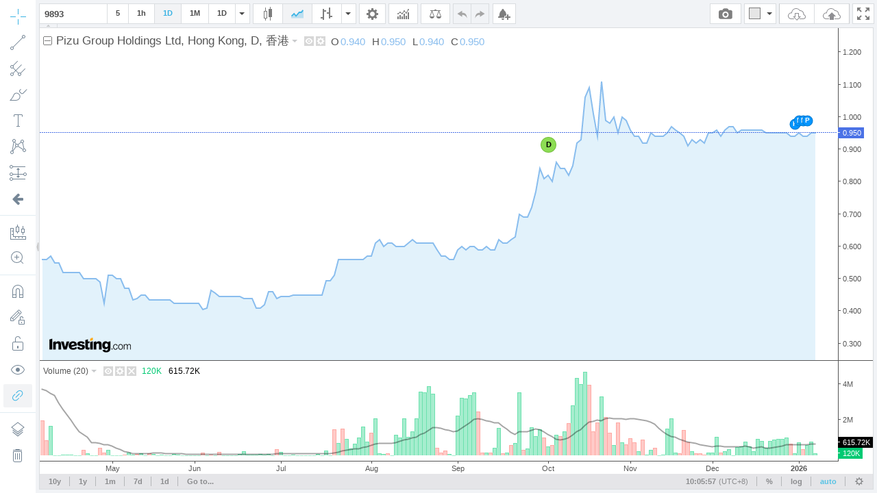

--- FILE ---
content_type: text/html
request_url: https://tvc-invdn-cf-com.investing.com/web/1.12.43/index59-prod.html?carrier=8603ce84ee1d0b40c34be06bbbd412a4&time=1680346084&domain_ID=55&lang_ID=55&timezone_ID=28&version=1.12.43&locale=en&timezone=Asia/Hong_Kong&pair_ID=991022&interval=D&session=session&prefix=hk&suffix=&client=0&user=guest&family_prefix=tvc4&init_page=instrument&sock_srv=https://streaming.forexpros.com&m_pids=&watchlist=&geoc=US&site=https://hk.investing.com&tnb_buy_color=&tnb_sell_color=&tnb_buy_hover_color=&tnb_sell_hover_color=&enable_tnb=&studies=&is_ta_supported=&is_ta_popup_open=
body_size: 8227
content:
<!DOCTYPE html>
<html>
	<head>
		<title>TradingView Chart</title>
		<meta http-equiv="Pragma" content="No-Cache">
		<meta http-equiv="Cache-Control" content="No-Cache">
		<meta http-equiv="Content-Type" content="text/html; charset=utf-8"/>
		<meta name="apple-mobile-web-app-capable" content="yes" />
		<meta name="viewport" content="width=device-width,initial-scale=1.0,maximum-scale=1.0,minimum-scale=1.0">
		<script src="//streamjs.investing.com/js/2.0.2/sockjs.min.js" ></script>
		<script type="text/javascript" src="jquery-2.1.0.min.js"></script>
		<script type="text/javascript" src="charting_library.min.js"></script>
		<script type="text/javascript" src="datafeed/udf/datafeed.js"></script>
		<script type="text/javascript" src="static/langArray.js"></script>
		<script>

			function getTopParent(w) {
				w = w || window;
				return w.parent === w ? w : getTopParent(w.parent);
			}

            passMessageToParent = function(message){
		message = JSON.parse(message);

                var parentWindow = getTopParent(window);
				// params = document.referrer.split('&');

				var origin  = location.search.split('&').reduce(function (acc, item) {
					var split = item.split('=');
					return acc || (split[0] === 'site' ? split[1] : '');
				}, '') || 'https://www.investing.com';

                try{
                    parentWindow.postMessage( message, origin );
                } catch (error) {
                    console.log(error.message,message);
                }
            }
			
		</script>
		<!-- socket stuff -->
			<script>

				getParams = function() {
					
					var paramsStr = window.location.search.substr( 1 );
					return ((( paramsStr != null ) && ( paramsStr != '' ))? parseParams( paramsStr ) : {} );
				};
				
				parseParams = function( _paramsStr ) {
					
					var params = {};
					var paramArr = _paramsStr.split( '&' );
					
					for( var i = 0; i < paramArr.length; i++ ) {
						
						var tmparr = paramArr[ i ].split( '=' );
						params[ tmparr[ 0 ] ] = tmparr[ 1 ];
					}
					
					return params;
				};

				getWatchlistItems = function(){
					
					var serverUrl = 'https://tvc.investing.com/' + _params.carrier + '/' + _params.time + '/' + _params.domain_ID +'/'+ _params.lang_ID +'/'+_params.timezone_ID+'/watchlist?user='+_params.user;
					jQuery.ajax({
				        url: serverUrl,
				        data:{watchlist:_params.watchlist},
				        method:"POST",
				        success: function (result) {
				            var jsonData = $.parseJSON(result);
				            if(Object.keys(jsonData).length > 0){
				            	wl_show = true;
						for(x in jsonData){
				            		//console.log(x);
				            		wl_symbols+='"'+jsonData[x].name+'",';
				            		wl_pairIds.push(jsonData[x].id);
				            		wl_data[jsonData[x].id] = {'name':jsonData[x].name,'description':jsonData[x].description,'exchange':jsonData[x].exchange};
				            	}
				            }
				        },
				        async: false
				    });
				}

        getJsonFilesContent = function(jsonUrl)
        {
            var result = {};
            $.ajax({
                async: false,
                url: jsonUrl,
                success: function( data ) {
                    result = data;
                }
            });

            return result;
        }

				var _params = getParams();
				var wl_data = {};
				var wl_symbols = "";
				var wl_pairIds = [];
				var wl_show = false;
        var euDomains = [4,5,7,8,9,10,13,30,31,32,36,37,50,54];
        var siteData = {};
        siteData.isEu = false;

				if(_params.user.length != 0 && !isNaN(_params.user.length) && _params.watchlist.length != 0){
					getWatchlistItems();
				}

                var tvcTranslations = {};
                if(langsToTranslations[_params.lang_ID]){
			tvcTranslations = getJsonFilesContent("static/localization/translations/"+langsToTranslations[_params.lang_ID]);
                }

        var tvcDefines = getJsonFilesContent("static/tvc_defines.json");
        


				window.timezoneOffset = 0;
				window.TimeZoneID = _params.timezone_ID;
				window.stream = _params.sock_srv;

			</script>
			<script type="text/javascript" src="socket/sockjs.min.js"></script>
			<script type="text/javascript" src="socket/socket_connector.js"></script>
			<script>window.uid = 0</script>
		<!-- socket stuff -->
		<script>

		window.tvcSavedData = {pairs:[],watchlist:[],symbolsInfo:[]};

			var currInterval;
			var candleMin = {};
			var candleMax = {};
			var candleOpen = {};
			var isNewCandle = false;
			var pairs = [];
			var sock;
			var $allowRetry = true;
			var forceSaveLastCandles = false;
			var identifier;

			fixTickTimestamp = function(res,ts,identifier){
				
				//window.tvcSavedData[identifier].resolution = res;

				var date = new Date(ts*1000);
				var year = date.getFullYear();
				var month = date.getMonth();
				var day = date.getDate();
				var hour = date.getHours();
				var minutes = date.getMinutes();
				var fixedCandleTime;
				var dateWithoutSeconds = new Date(year,month,day,hour,minutes);
				var daysInMonth = new Date(year, month + 1, 0).getDate();

				ts = dateWithoutSeconds.getTime()/1000;
				//console.log(window.tvcSavedData);
				//console.log('switch:'+res);
				switch(res){
					case '1': // 1 minute
						currInterval = 60;
					break;
					case '5': // 5 minutes
						currInterval = 300;
					break;
					case '15': // 5 minutes
						currInterval = 900;
					break;
					case '30': // 30 minutes
						currInterval = 1800;
					break;
					case '45': // 45 minutes
						currInterval = 2700;
					break;
					case '60': // 1 hour
						currInterval = 3600;
					break;
					case '300': // 5 hour
						currInterval = 18000;
					break;
					case 'D': // 1 day
						currInterval = 86400;
					break;
					case 'W': // 1 week
						currInterval = 86400 * 7;
					break;
					case 'M': // 1 month
						currInterval = daysInMonth * 86400;
					break;
				}

				isNewCandle = false;
				fixedCandleTime = window.tvcSavedData[identifier].l.t;
				if(ts >= window.tvcSavedData[identifier].l.t + currInterval){
					isNewCandle = true;
					fixedCandleTime = window.tvcSavedData[identifier].l.t + currInterval;
				}
				
				return fixedCandleTime;
			}

			calculateCandleValues = function(pid_obj,ts,identifier)
			{
				if(isNewCandle){
					candleMin[identifier] = pid_obj.last_numeric;
					candleMax[identifier] = pid_obj.last_numeric;
					candleOpen[identifier] = pid_obj.last_numeric;

					window.tvcSavedData[identifier].p = window.tvcSavedData[identifier].l; //move last candle to previous (one before last)

					window.tvcSavedData[identifier].l.l = pid_obj.last_numeric;
					window.tvcSavedData[identifier].l.h = pid_obj.last_numeric;
					window.tvcSavedData[identifier].l.o = pid_obj.last_numeric;
					window.tvcSavedData[identifier].l.c = pid_obj.last_numeric;
					window.tvcSavedData[identifier].l.t = ts;
					if(window.tvcSavedData[identifier].hasVolume){
						window.tvcSavedData[identifier].l.vo += window.tvcSavedData[identifier].l.v;
					}
				}else{
					window.tvcSavedData[identifier].l.l = candleMin[identifier] ? getCandleMin(pid_obj,identifier, window.tvcSavedData[identifier].l.l) : window.tvcSavedData[identifier].l.l,
							window.tvcSavedData[identifier].l.h = candleMax[identifier] ? getCandleMax(pid_obj,identifier, window.tvcSavedData[identifier].l.h) : window.tvcSavedData[identifier].l.h,
							window.tvcSavedData[identifier].l.o = candleOpen[identifier] ? candleOpen[identifier] : window.tvcSavedData[identifier].l.o;
					window.tvcSavedData[identifier].l.c = pid_obj.last_numeric;
				}

				if(window.tvcSavedData[identifier].hasVolume){
					window.tvcSavedData[identifier].l.v = calculateVolume(pid_obj.turnover_numeric);
				}
			}

			function calculateVolume(turnover_numeric)
			{
				if(turnover_numeric === 0 || typeof(turnover_numeric) == 'undefined'){
					return 0;
				}

				if(window.tvcSavedData[identifier].l.vo === 0){
					if((turnover_numeric - window.tvcSavedData[identifier].p.vac) > 0){
						window.tvcSavedData[identifier].l.vo = window.tvcSavedData[identifier].p.vac;
					} else {
						window.tvcSavedData[identifier].l.vo = turnover_numeric;
					}
				}

				var returnValue  = turnover_numeric - window.tvcSavedData[identifier].l.vo;
				return returnValue;
			}

			function getCandleMin(pid_obj,identifier, open) {
		        if (open < candleMin[identifier]) {
		            candleMin[identifier] = open;
		        }

		        if (pid_obj.last_numeric < candleMin[identifier]) {
		            candleMin[identifier] = pid_obj.last_numeric;
		        }

		        return candleMin[identifier];
		    }

			function getCandleMax(pid_obj,identifier, open) {
		        if (open > candleMax[identifier]) {
		            candleMax[identifier] = open;
		        }

		        if (pid_obj.last_numeric > candleMax[identifier]) {
		            candleMax[identifier] = pid_obj.last_numeric;
		        }

		        return candleMax[identifier];
		    }
			
			Datafeeds.UDFCompatibleDatafeed.prototype.subscribeBars = function(symbolInfo, resolution, onRealtimeCallback, listenerGUID) {
				
				identifier = symbolInfo.ticker + ',' + resolution;
				
            window.tvcSavedData.symbolsInfo[symbolInfo.name].pair_ID = symbolInfo.ticker;
            window.tvcSavedData.symbolsInfo[symbolInfo.name].identifier = identifier;

				if(window.tvcSavedData.pairs.indexOf("pid-"+symbolInfo.ticker+":") == -1){
					window.tvcSavedData.pairs.push("pid-"+symbolInfo.ticker+":");
					if(!$allowRetry){
						$(window).trigger('socketNewData',[["pid-"+symbolInfo.ticker+":"]]);
					}
				}

				window.tvcSavedData[identifier].stopSaveLastCandles = false;

				if($allowRetry){
					if(sock != null && typeof(sock) !== 'undefined'){
						sock.close();
					}

					var allPairs = window.tvcSavedData.pairs;	
					if(window.tvcSavedData.watchlist.length > 0){
						allPairs = window.tvcSavedData.pairs.concat(window.tvcSavedData.watchlist);	
					}
					
					$(window).trigger("socketRetry",[allPairs]);
					$allowRetry = false;
				}
				
				$(window).on('socketMessage', function(e, pid_obj){
					if(window.tvcSavedData.pairs.indexOf("pid-"+pid_obj.pid+":") == -1){
						return false;
					}
					//console.log('BARS:',pid_obj);
					identifier = pid_obj.pid + ',' + resolution;

					if(typeof(window.tvcSavedData[identifier]) !== 'object'){
						window.tvcSavedData[identifier] = {
							stopSaveLastCandles:false,
							curr_pid:pid_obj.pid,
							l:{},
							p:{}
						};
					}

					var ts = fixTickTimestamp(resolution,pid_obj.timestamp,identifier);
					calculateCandleValues(pid_obj,ts,identifier);

					var barValue = {};
					barValue.time = window.tvcSavedData[identifier].l.t*1000;
					barValue.close = window.tvcSavedData[identifier].l.c;
					barValue.open = window.tvcSavedData[identifier].l.o;
					barValue.high = window.tvcSavedData[identifier].l.h;
					barValue.low = window.tvcSavedData[identifier].l.l;
					barValue.volume = window.tvcSavedData[identifier].l.v;

                if(window.tvcSavedData.symbolsInfo[symbolInfo.name].identifier == identifier){
                    window.tvcSavedData.symbolsInfo[symbolInfo.name].close = window.tvcSavedData[identifier].l.c;
                }

					if(symbolInfo.ticker == pid_obj.pid ){
						onRealtimeCallback(barValue); // insert candle into chart
					}					
				});
			};

        Datafeeds.UDFCompatibleDatafeed.prototype.unsubscribeBars = function(listenerGUID) {};

			Datafeeds.UDFCompatibleDatafeed.prototype.subscribeQuotes = function(symbols, fastSymbols, onRealtimeCallback, listenerGUID) {
				var added_new_symbol = false;
				for (i in wl_pairIds) {
					//console.log('window.tvcSavedData.pairs',wl_pairIds[i],window.tvcSavedData.pairs.indexOf("pid-"+wl_pairIds[i]+":"));
					if(window.tvcSavedData.watchlist.indexOf("pid-"+wl_pairIds[i]+":") == -1){
						window.tvcSavedData.watchlist.push("pid-"+wl_pairIds[i]+":");
						//console.log(wl_pairIds[i] + ' was added to window.tvcSavedData.pairs array!');
						added_new_symbol = true;
					}
				}

				if(!added_new_symbol){
					return false;
				}

				$(window).on('socketMessage', function(e, pid_obj){
					if(window.tvcSavedData.watchlist.indexOf("pid-"+pid_obj.pid+":") == -1){
						return false;
					}
					//console.log('QUOTES:',pid_obj);
					var q_val  = {};

					q_val.s = "ok";
					q_val.n = wl_data[pid_obj.pid].name;
					q_val.v = {};

					q_val.v.ch = pid_obj.pc;
					q_val.v.chp = pid_obj.pcp.replace(/\+|\%/gi, "");
					q_val.v.short_name = pid_obj.pid;
					q_val.v.exchange = wl_data[pid_obj.pid].exchange;
					q_val.v.description = wl_data[pid_obj.pid].description;
					q_val.v.lp = pid_obj.last_numeric;
					q_val.v.ask = pid_obj.ask;
					q_val.v.bid = pid_obj.bid;
					q_val.v.spread = "";
					q_val.v.open_price = "";
					q_val.v.high_price = pid_obj.high;
					q_val.v.low_price = pid_obj.low;
					q_val.v.prev_close_price = "";
					q_val.v.volume = pid_obj.volume_turnover;
					//q_val.d.push(bugoga);					
					//console.log(q_val);
					onRealtimeCallback([q_val]);
				});
			};

			Datafeeds.UDFCompatibleDatafeed.prototype.unsubscribeQuotes = function(listenerGUID) {
				//console.log('unsubscribeQuotes');	
			};

		</script>
	</head>

	<body style="margin:0; padding:0">
		<div id="tv_chart_container"></div>
		<script type="text/javascript">

			$( document ).ready( function(){

                if(_params['geoc'] == 'CN') {
                    cdnPath = 'tvc-cncdn-cf.investing.com';
                } else {
                    cdnPath = 'tvc-invdn-cf-com.investing.com';
                }

				if(location.protocol == "https:"){
                    cdnPath = 'https://' + cdnPath;
                } else {
                    cdnPath = 'http://' + cdnPath;
				}

				var widget;
				var timeframesArrayStr;
				//console.log(_params);
				var upColor;
				var upBorderColor;
				var upVolumeColor;

				var downColor;
				var downBorderColor;
				var downVolumeColor;
				
				var prefix = _params['prefix'] || 'www';
				var inet_prefix = _params['family_prefix'];
				var siteUrl = '//' + prefix + '.investing.com/';
				var baseUrl = '//' + inet_prefix + '.investing.com/' + _params[ 'carrier' ] + '/' + _params[ 'time' ] + '/' + _params[ 'domain_ID' ] + '/' + _params[ 'lang_ID' ] + '/' + _params[ 'timezone_ID' ];
				var storageUrl = _params['user'] ? '"' + baseUrl + '"' : 'null';
				
				
				if( _params[ 'session' ] == '24x7' ) {

					style = '"mainSeriesProperties.style": 1,';
					timeframesArrayStr = '{ text:"10y", resolution: "M" }, { text: "5y", resolution: "M" }, { text: "3y", resolution: "W" }, { text: "1y", resolution: "W" },{ text: "3m", resolution: "D" },{ text: "1m", resolution: "300" },{ text: "7d", resolution: "60" },{ text: "1d", resolution: "15" },';
				}
				else {

					style = '"mainSeriesProperties.style": 3,';
					timeframesArrayStr = '{ text:"10y", resolution: "M" }, { text: "5y", resolution: "M" },{ text: "3y", resolution: "W" }, { text: "1y", resolution: "W" },{ text: "3m", resolution: "D" },{ text: "1m", resolution: "300" },{ text: "7d", resolution: "60" },{ text: "1d", resolution: "15" },';
				}

                if(_params['init_page'] == 'instrument'){
                    timeframesArrayStr = '{ text:"10y", resolution: "M" }, { text: "1y", resolution: "W" },{ text: "1m", resolution: "300" },{ text: "7d", resolution: "60" },{ text: "1d", resolution: "15" },';
                }else if (_params['init_page']  == 'live-charts'){
                    timeframesArrayStr = '{ text:"10y", resolution: "M" }, { text: "3y", resolution: "W" }, { text: "1y", resolution: "W" },{ text: "1m", resolution: "300" },{ text: "7d", resolution: "60" },{ text: "1d", resolution: "15" },';
                }


                if( _params[ 'suffix' ] == '_kr' ) {

                    upColor 		= '"#ff0000"';
                    upBorderColor	= '"#5b1a13"';
                    upVolumeColor	= '"#BB2222"';

                    downColor 		= '"#00AAFF"';
                    downBorderColor = '"#223754"';
                    downVolumeColor = '"#2222BB"';
                }else if( _params[ 'suffix' ] == '_cn_jp' ) {

                    upColor 		= '"#ff6960"';
                    upBorderColor	= '"#5b1a13"';
                    upVolumeColor	= '"#ff6960"';

                    downColor 		= '"#00ca73"';
                    downBorderColor = '"#225437"';
                    downVolumeColor = '"#00ca73"';
                } else {
                    upColor 		= '"#00ca73"';
                    upBorderColor 	= '"#225437"';
                    upVolumeColor 	= '"#00ca73"';

                    downColor 		= '"#ff6960"';
                    downBorderColor = '"#5b1a13"';
                    downVolumeColor = '"#ff6960"';
                }
	
				var storage = '';
                var intervals = 'intervals: [ "M", "D", "60", "5"],';

                if(wl_show){
                    intervals = 'intervals: [ "5", "15", "60", "D", "M"],';
                }else if(_params['init_page'] == 'live-charts'){
                    intervals = 'intervals: [ "M", "W", "D", "240", "60", "30", "5", "15"],';
                }


                if( Number( _params[ 'user' ] ) && Number( _params[ 'client' ] ) ) {
					storage = 'charts_storage_url: ' + storageUrl + ', client_id: ' + _params[ 'client' ] + ', user_id: "' + _params[ 'user' ] + '",';
				}
				
				var uberString = ' \
					\
					TradingView.onready(function(){ \
						\
						var widget = new TradingView.widget({ \
							symbol: ' + _params[ 'pair_ID' ] + ', \
							interval: "' + _params[ 'interval' ] + '", \
							fullscreen: true, \
							container_id: "tv_chart_container", \
							library_path: "' + cdnPath + '/web/' + _params[ 'version' ] + '/", \
							enabled_features: [ "right_bar_stays_on_scroll", "minimalistic_logo", "move_logo_to_main_pane", "narrow_chart_enabled", "header_saveload", "header_screenshot","show_logo_on_all_charts" ], \
							disabled_features: [ "use_localstorage_for_settings", "volume_force_overlay", "link_to_tradingview", "header_interval_dialog_button", "header_fullscreen_button","study_templates","chart_property_page_trading","chart_crosshair_menu"], \
							studies_access: { type:"black", tools:[ { name:"Correlation Coeff", grayed:false } ] }, \
							drawings_access: { type:"black", tools:[ { name:"Regression Trend", grayed:false } ] }, \
							locale: "' + _params[ 'locale' ] + '", \
							timezone: "' + _params[ 'timezone' ] + '", \
							snapshot_url: "' + baseUrl + '/snapshot", \
							datafeed: new Datafeeds.UDFCompatibleDatafeed("' + baseUrl + '", 8000 ), \
							symbol_search_request_delay:750, \
							' + storage + ' \
							overrides: { \
								' + style + ' \
								"volumePaneSize": "medium", \
								"symbolWatermarkProperties.color":"#ffffff", \
								"symbolWatermarkProperties.transparency": 100, \
								"paneProperties.topMargin": 10, \
								"paneProperties.background": "#ffffff", \
								"paneProperties.vertGridProperties.color": "#ffffff",\
								"paneProperties.horzGridProperties.color": "#ffffff", \
								"mainSeriesProperties.areaStyle.color1": "#c5e6f8" ,\
								"mainSeriesProperties.areaStyle.color2": "#c5e6f8" ,\
								"mainSeriesProperties.areaStyle.linecolor": "#89bdee" ,\
								"mainSeriesProperties.areaStyle.linestyle": 0 , \
								"mainSeriesProperties.areaStyle.linewidth": 2 , \
								"mainSeriesProperties.candleStyle.upColor": ' + upColor + ', \
								"mainSeriesProperties.candleStyle.downColor": ' + downColor + ', \
								"mainSeriesProperties.candleStyle.drawWick": true, \
								"mainSeriesProperties.candleStyle.drawBorder": true, \
								"mainSeriesProperties.candleStyle.borderColor": "#666666", \
								"mainSeriesProperties.candleStyle.borderUpColor": ' + upBorderColor + ', \
								"mainSeriesProperties.candleStyle.borderDownColor": ' + downBorderColor + ', \
								"mainSeriesProperties.candleStyle.wickColor": "#737375", \
								"mainSeriesProperties.candleStyle.barColorsOnPrevClose": false, \
								"mainSeriesProperties.hollowCandleStyle.upColor": ' + upColor + ', \
								"mainSeriesProperties.hollowCandleStyle.downColor": ' + downColor + ', \
								"mainSeriesProperties.hollowCandleStyle.drawWick": true, \
								"mainSeriesProperties.hollowCandleStyle.drawBorder": true, \
								"mainSeriesProperties.hollowCandleStyle.borderColor": "#666666", \
								"mainSeriesProperties.hollowCandleStyle.borderUpColor": ' + upBorderColor + ', \
								"mainSeriesProperties.hollowCandleStyle.borderDownColor": ' + downBorderColor + ', \
								"mainSeriesProperties.hollowCandleStyle.wickColor": "#737375", \
								"mainSeriesProperties.haStyle.upColor": ' + upColor + ', \
								"mainSeriesProperties.haStyle.downColor": ' + downColor + ', \
								"mainSeriesProperties.haStyle.drawWick": true, \
								"mainSeriesProperties.candleStyle.wickUpColor": "#225437", \
                				"mainSeriesProperties.candleStyle.wickDownColor": "#225437", \
								"mainSeriesProperties.haStyle.drawBorder": true, \
								"mainSeriesProperties.haStyle.borderColor": "#666666", \
								"mainSeriesProperties.haStyle.borderUpColor": ' + upBorderColor + ', \
								"mainSeriesProperties.haStyle.borderDownColor": ' + downBorderColor + ', \
								"mainSeriesProperties.haStyle.wickColor": "#737375", \
								"mainSeriesProperties.haStyle.barColorsOnPrevClose": false, \
								"mainSeriesProperties.priceLineColor":"#4b72e6",\
								"scalesProperties.showStudyLastValue": true\
							}, \
							widgetbar: { \
							    watchlist: '+wl_show+', \
							    watchlist_settings: { \
							        default_symbols: ['+wl_symbols.replace(/,\s*$/, "")+'] \
							    } \
							}, \
							time_frames: [' + timeframesArrayStr + '], \
							studies_overrides:{ \
								"volume.volume.color.0": ' + downVolumeColor + ', \
								"volume.volume.color.1": ' + upVolumeColor + ', \
								"volume.volume.transparency": 50, \
								"volume.volume ma.color": "#000000", \
								"volume.volume ma.transparency": 70, \
								"volume.volume ma.linewidth": 2, \
								"volume.show ma": true, \
								"volume.volume ma.plottype": "line", \
								"volume.options.showStudyArguments" : false \
							}, \
							logo: { \
								image: "' + cdnPath + '/includes/logo/investing_logo_new.png", \
								link: "' + siteUrl + '" \
							}, \
							custom_css_url: "' + cdnPath + '/web/' + _params[ 'version' ] + '/custom.css", \
							favorites: { \
								'+ intervals +' \
								chartTypes: ["Candles", "Area", ] } \
							}); \
						widget.onChartReady(function() { \
						    console.log("widget",widget);\
						    load_4_Layout( widget );\
						    reportLoadedVersion(); \
						    createAlertsButton(widget); \
						    createSaveChartLayoutButton( widget ); \
						    createButton( widget ); \
						    widget.subscribe("onScreenshotReady",function( imageName ){screenshotReady( imageName );});\
						    widget.subscribe("activeChartChanged",function(){passMessageToParent(JSON.stringify(prepareDataForMessage(widget,"addcurrentpairid")));});\
						    widget.onShortcut("alt+a", function() {passMessageToParent(JSON.stringify(prepareDataForMessage(widget,"create_alert")));});\
						    widget.onShortcut("ctrl+b", function() {passMessageToParent(JSON.stringify(prepareDataForMessage(widget,"fullscreen")));});\
                        }); \
					}); \
				';
				eval( uberString );
			});
			
			load_4_Layout = function( _widget ){
				_params = getParams();
				if(_params['init_page'] == 'layout_4'){
					if(typeof(_params['m_pids']) != 'undefined' && _params['m_pids'].length > 0){
						var pids = _params['m_pids'].split(',');
						_widget.setLayout('4');
						setTimeout(function(){_widget.chart(0).setSymbol(pids[0])},200);
						setTimeout(function(){_widget.chart(1).setSymbol(pids[1])},400);
						setTimeout(function(){_widget.chart(2).setSymbol(pids[2])},600);
						setTimeout(function(){_widget.chart(3).setSymbol(pids[3])},800);
					}else{
						_widget.setLayout('4');
						setTimeout(function(){_widget.chart(0).setSymbol('1')},200);
						setTimeout(function(){_widget.chart(1).setSymbol('2')},400);
						setTimeout(function(){_widget.chart(2).setSymbol('3')},600);
						setTimeout(function(){_widget.chart(3).setSymbol('21')},800);
					}
				}
			}
			createButton = function( _widget ) {
				
				_widget.createButton({ align:"right" })
				.attr('title', "fullscreen")
                .on('click', function (e) { 
                    passMessageToParent(JSON.stringify(prepareDataForMessage(_widget,'fullscreen')));
                })
				.removeClass('button')
                .append($('<span class="button fullscreen iconed" title="Fullscreen mode (CTRL+B)"><svg xmlns="//www.w3.org/2000/svg" height="18" width="18" enable-background="new 0 0 595.3 841.9" viewBox="0 0 586.09999 586.09996"><path d="M172.6 367.9l-97.7 97.7L0 390.7v195.4h195.4l-74.9-74.9 97.7-97.7-45.6-45.6zM195.4 0H0v195.4l74.9-74.9 97.7 97.7 45.6-45.6-97.7-97.7L195.4 0zm195.3 0l74.9 74.9-97.7 97.7 45.6 45.6 97.7-97.7 74.9 74.9V0H390.7zm22.8 367.9l-45.6 45.6 97.7 97.7-74.9 74.9h195.4V390.7l-74.9 74.9-97.7-97.7z"></path></svg></span>'));
			}

            createSaveChartLayoutButton = function( _widget ) {

                if( Number( _params[ 'user' ] ) && Number( _params[ 'client' ] ) ) return false;

                _widget.createButton({ align:"right" })
                .on('click', function (e) { 
                    passMessageToParent(JSON.stringify(prepareDataForMessage(_widget,'saveloadlayout')));
                })
                        .removeClass('button')
                        .append($(saveLoadButtonsHtml()));
            };

    createAlertsButton = function( _widget ) {
        _widget.createButton({ align:"left" })
                .attr('title', "alerts")
                .on('click', function (e) {
                    passMessageToParent(JSON.stringify(prepareDataForMessage(_widget,'create_alert')));
                    })
                    .removeClass('button')
                    .append($(createAlertButtonHtml()));
            }
                    
    prepareDataForMessage = function(_widget,message)
    {
                    data = {};
        switch (message){
            case "fullscreen":
                data.fullscreen = {};
                break;
            case "create_alert":
                    data.create_alert = {};
                    data.create_alert['pair_ID'] = window.tvcSavedData.symbolsInfo[_widget.activeChart().symbolExt().symbol].pair_ID;
                    data.create_alert['closeVal'] = window.tvcSavedData.symbolsInfo[_widget.activeChart().symbolExt().symbol].close;
                    data.create_alert['symbol'] = _widget.activeChart().symbolExt().symbol;
                break;
            case "addcurrentpairid":
                data.addcurrentpairid = {};
                data.addcurrentpairid = window.tvcSavedData.symbolsInfo[_widget.activeChart().symbolExt().symbol].pair_ID;
                break;
            case "saveloadlayout":
                data.saveloadlayout = {};
                break;
        }

                return data;
    }

            saveLoadButtonsHtml = function(){
                var loadChartTooltip = 'Load Chart Layout';
                var saveChartTooltip = 'Save Chart Layout saves not just some particular chart, it saves all charts for all symbols and intervals which you are modifying while working with this Layout';
                if(Object.keys(tvcTranslations).length > 0){
                    loadChartTooltip = (tvcTranslations['Load Chart Layout']) ? tvcTranslations['Load Chart Layout'].replace(/"/g, '&#39;') : 'Load Chart Layout';
                    saveChartTooltip = (tvcTranslations['Save Chart Layout saves not just some particular chart, it saves all charts for all symbols and intervals which you are modifying while working with this Layout']) ? tvcTranslations['Save Chart Layout saves not just some particular chart, it saves all charts for all symbols and intervals which you are modifying while working with this Layout'].replace(/"/g, '&#39;') : 'Save Chart Layout saves not just some particular chart, it saves all charts for all symbols and intervals which you are modifying while working with this Layout';
                }
                return '<div class="save-load-buttons"><span class="load button first apply-common-tooltip" title="'+loadChartTooltip+'"><svg xmlns="http://www.w3.org/2000/svg" viewBox="0 0 26 18" width="26" height="18"><path d="M12 0C8.4 0 5.4 2.8 5.1 6.3 2 6.1.1 9 0 11.1 0 13.9 2.2 16 4.7 16h4.9l-1-1H4.7C2.8 15 1 13.3 1 11.2 1 9 3 6.7 6 7.4 6 3 9 1 12 1s3.7 1.2 5.1 2.9c1.5.1 3.3.6 4.2 1.7 1 1.5 1.2 2.6 1.2 4.2 1.4.4 2.5 1.5 2.5 2.7-.2 1.6-1.3 2.5-2.6 2.5h-5l-1 1h5.9c2.8 0 3.7-1.9 3.7-3.5s-1-3-2.5-3.4c0-1.6-.5-2.9-1.4-4.1-.9-1.2-2.7-2-4.5-2.1C16.3 1.2 14.3 0 12 0zm-2 7v5H7l6 6 6-6h-3V7h-6zm1 1h4v5h1.6L13 16.6 9.4 13H11V8z"></path></svg></span><span class="save button apply-common-tooltip last" title="'+saveChartTooltip+'"><svg xmlns="http://www.w3.org/2000/svg" viewBox="0 0 26 18" width="26" height="18"><path d="M12 0C8.4 0 5.4 2.8 5.1 6.3 2 6.1.1 9 0 11.1 0 13.9 2.2 16 4.7 16H9v-1H4.7C2.8 15 1 13.3 1 11.2 1 9 3 6.7 6 7.4 6 3 9 1 12 1s3.7 1.2 5.1 2.9c1.5.1 3.3.6 4.2 1.7 1 1.5 1.2 2.6 1.2 4.2 1.4.4 2.5 1.5 2.5 2.7-.2 1.6-1.3 2.5-2.6 2.5H17v1h5.3c2.8 0 3.7-1.9 3.7-3.5s-1-3-2.5-3.4c0-1.6-.5-2.9-1.4-4.1-.9-1.2-2.7-2-4.5-2.1C16.3 1.2 14.3 0 12 0zm1 6l-6 6h3v5h6v-5h3l-6-6z"></path></svg><span class="separator"></span></span><span class="title apply-common-tooltip" title="Rename Chart Layout" style="display: none;"><span type="text" maxlength="80"></span><span class="sizer"></span></span><span class="button with-arrow options last" style="display: none;"><span class="arrow-icon"></span></span></div>';
            };
			
    createAlertButtonHtml = function(){
        return '<span class="button fullscreen iconed" title="'+ tvcDefines[_params.domain_ID]._createAlert +'"><img src="images/create_alert.png"></span>';
    }

			screenshotReady = function( _imageName ) {
				
				_params = getParams();
				var prefix = _params['prefix'] || 'www';
				var siteUrl = 'https://' + prefix + '.investing.com/';
				var baseUrl = 'https://tvc.investing.com/' + _params[ 'carrier' ] + '/' + _params[ 'time' ] + '/' + _params[ 'domain_ID' ] + '/' + _params[ 'lang_ID' ] + '/' + _params[ 'timezone_ID' ];
				
				/*
				var _navigator = {};
				for (var i in navigator) _navigator[i] = navigator[i];
				
				delete _navigator.plugins;
				delete _navigator.mimeTypes;
				
				//JSON.stringify( _navigator );
				var nav_json = JSON.stringify( _navigator );
				
				$.get( baseUrl + "/rpt", { ua: btoa( nav_json ), img: _imageName } );
				*/
			}
			
			reportLoadedVersion = function() {

				var _params = getParams();

				console.log( "\r\n" );
				console.log( "=================================================================================================================================================================" );
				console.info( "Loaded TRADINGVIEW, version: " + TradingView.version() );
				console.info( "Loaded INVESTING.COM - TVC_Connector\r\n - VERSION=" + _params[ 'version' ] + "\r\n - DOMAIN_ID=" + _params[ 'domain_ID' ] + "\r\n - LANG_ID=" + _params[ 'lang_ID' ] + "\r\n - TIMEZONE_ID=" + _params[ 'timezone_ID' ] + "\r\n - SESSION=" + _params[ 'session' ] + "\r\n - CLIENT=" + _params[ 'client' ] + "\r\n - USER=" + _params[ 'user' ] + "" + "\r\n - INIT_PAGE="+_params['init_page']  );
				console.log( "=================================================================================================================================================================" );
				console.log( "\r\n" );
			};
			
		</script>
	<script>(function(){function c(){var b=a.contentDocument||a.contentWindow.document;if(b){var d=b.createElement('script');d.innerHTML="window.__CF$cv$params={r:'9ba821e5d9695e44',t:'MTc2NzgzNzk1My4wMDAwMDA='};var a=document.createElement('script');a.nonce='';a.src='/cdn-cgi/challenge-platform/scripts/jsd/main.js';document.getElementsByTagName('head')[0].appendChild(a);";b.getElementsByTagName('head')[0].appendChild(d)}}if(document.body){var a=document.createElement('iframe');a.height=1;a.width=1;a.style.position='absolute';a.style.top=0;a.style.left=0;a.style.border='none';a.style.visibility='hidden';document.body.appendChild(a);if('loading'!==document.readyState)c();else if(window.addEventListener)document.addEventListener('DOMContentLoaded',c);else{var e=document.onreadystatechange||function(){};document.onreadystatechange=function(b){e(b);'loading'!==document.readyState&&(document.onreadystatechange=e,c())}}}})();</script></body>
</html>


--- FILE ---
content_type: text/html; charset=utf-8
request_url: https://tvc4.investing.com/8603ce84ee1d0b40c34be06bbbd412a4/1680346084/55/55/28/symbols?symbol=991022
body_size: -295
content:
{"name":"9893","exchange-traded":"\u9999\u6e2f","exchange-listed":"\u9999\u6e2f ","timezone":"Asia\/Hong_Kong","minmov":1,"minmov2":0,"pricescale":1000,"pointvalue":1,"has_intraday":true,"has_no_volume":false,"volume_precision":3,"ticker":"991022","description":"Pizu Group Holdings Ltd, Hong Kong","type":"Stock","has_daily":true,"has_weekly_and_monthly":true,"supported_resolutions":["5","15","30","60","300","D","W","M","45","120","240"],"intraday_multipliers":["1","5","15","30","60","300"],"session":"2;0930-1600:23456","data_status":"delayed_streaming"}

--- FILE ---
content_type: text/html; charset=utf-8
request_url: https://tvc4.investing.com/8603ce84ee1d0b40c34be06bbbd412a4/1680346084/55/55/28/quotes?symbols=%E9%A6%99%E6%B8%AF%20%3A9893
body_size: -200
content:
{"s":"ok","d":[{"s":"ok","n":"\u9999\u6e2f :9893","v":{"ch":"0.000","chp":"0.00","short_name":"Pizu","exchange":" Hong Kong","description":"Pizu Group Holdings Ltd","lp":"0.950","ask":"0.950","bid":"0.930","spread":0,"open_price":"0.940","high_price":"0.950","low_price":"0.940","prev_close_price":"0.950","volume":"120,000"}}]}

--- FILE ---
content_type: text/html; charset=utf-8
request_url: https://tvc4.investing.com/8603ce84ee1d0b40c34be06bbbd412a4/1680346084/55/55/28/history?symbol=991022&resolution=D&from=1736733956&to=1767838016
body_size: 3453
content:
{"t":[1736812800,1736899200,1736985600,1737072000,1737331200,1737417600,1737504000,1737590400,1737676800,1737936000,1738022400,1738540800,1738627200,1738713600,1738800000,1738886400,1739145600,1739232000,1739318400,1739404800,1739491200,1739750400,1739836800,1739923200,1740009600,1740096000,1740355200,1740441600,1740528000,1740614400,1740700800,1740960000,1741046400,1741132800,1741219200,1741305600,1741564800,1741651200,1741737600,1741824000,1741910400,1742169600,1742256000,1742342400,1742428800,1742515200,1742774400,1742860800,1742947200,1743033600,1743120000,1743379200,1743465600,1743552000,1743638400,1743984000,1744070400,1744156800,1744243200,1744329600,1744588800,1744675200,1744761600,1744848000,1745280000,1745366400,1745452800,1745539200,1745798400,1745884800,1745971200,1746144000,1746489600,1746576000,1746662400,1746748800,1747008000,1747094400,1747180800,1747267200,1747353600,1747612800,1747699200,1747785600,1747872000,1747958400,1748217600,1748304000,1748390400,1748476800,1748563200,1748822400,1748908800,1748995200,1749081600,1749168000,1749427200,1749513600,1749600000,1749686400,1749772800,1750032000,1750118400,1750204800,1750291200,1750377600,1750636800,1750723200,1750809600,1750896000,1750982400,1751155200,1751241600,1751414400,1751500800,1751587200,1751846400,1751932800,1752019200,1752105600,1752192000,1752451200,1752537600,1752624000,1752710400,1752796800,1753056000,1753142400,1753228800,1753315200,1753401600,1753660800,1753747200,1753833600,1753920000,1754006400,1754265600,1754352000,1754438400,1754524800,1754611200,1754870400,1754956800,1755043200,1755129600,1755216000,1755475200,1755561600,1755648000,1755734400,1755820800,1756080000,1756166400,1756252800,1756339200,1756425600,1756684800,1756771200,1756857600,1756944000,1757030400,1757289600,1757376000,1757462400,1757548800,1757635200,1757894400,1757980800,1758067200,1758153600,1758240000,1758499200,1758585600,1758672000,1758758400,1758844800,1759104000,1759190400,1759363200,1759449600,1759708800,1759881600,1759968000,1760054400,1760313600,1760400000,1760486400,1760572800,1760659200,1760918400,1761004800,1761091200,1761177600,1761264000,1761523200,1761609600,1761782400,1761868800,1762128000,1762214400,1762300800,1762387200,1762473600,1762732800,1762819200,1762905600,1762992000,1763078400,1763337600,1763424000,1763510400,1763596800,1763683200,1763942400,1764028800,1764115200,1764201600,1764288000,1764547200,1764633600,1764720000,1764806400,1764892800,1765152000,1765238400,1765324800,1765411200,1765497600,1765756800,1765843200,1765929600,1766016000,1766102400,1766361600,1766448000,1766534400,1766966400,1767052800,1767139200,1767312000,1767571200,1767657600,1767744000,1767830400],"c":[0.360000014305110027645895343084703199565410614013671875,0.365000009536739999926879818303859792649745941162109375,0.365000009536739999926879818303859792649745941162109375,0.365000009536739999926879818303859792649745941162109375,0.365000009536739999926879818303859792649745941162109375,0.365000009536739999926879818303859792649745941162109375,0.365000009536739999926879818303859792649745941162109375,0.360000014305110027645895343084703199565410614013671875,0.365000009536739999926879818303859792649745941162109375,0.360000014305110027645895343084703199565410614013671875,0.360000014305110027645895343084703199565410614013671875,0.365000009536739999926879818303859792649745941162109375,0.365000009536739999926879818303859792649745941162109375,0.365000009536739999926879818303859792649745941162109375,0.365000009536739999926879818303859792649745941162109375,0.365000009536739999926879818303859792649745941162109375,0.375,0.485000014305110027645895343084703199565410614013671875,0.5,0.63999998569489002786525588817312382161617279052734375,0.61000001430510997213474411182687617838382720947265625,0.60000002384186001957999678779742680490016937255859375,0.64999997615813998042000321220257319509983062744140625,0.6200000047683700277190155247808434069156646728515625,0.57999998331070001800213731257827021181583404541015625,0.51999998092651000813901873698341660201549530029296875,0.490000009536739999926879818303859792649745941162109375,0.490000009536739999926879818303859792649745941162109375,0.490000009536739999926879818303859792649745941162109375,0.490000009536739999926879818303859792649745941162109375,0.4950000047683700277190155247808434069156646728515625,0.52999997138976995270098768742172978818416595458984375,0.5,0.4950000047683700277190155247808434069156646728515625,0.51999998092651000813901873698341660201549530029296875,0.54000002145767000971687821220257319509983062744140625,0.56999999284743996241786589962430298328399658203125,0.6299999952316299722809844752191565930843353271484375,0.63999998569489002786525588817312382161617279052734375,0.6299999952316299722809844752191565930843353271484375,0.63999998569489002786525588817312382161617279052734375,0.63999998569489002786525588817312382161617279052734375,0.63999998569489002786525588817312382161617279052734375,0.63999998569489002786525588817312382161617279052734375,0.63999998569489002786525588817312382161617279052734375,0.63999998569489002786525588817312382161617279052734375,0.58999997377395996256410626301658339798450469970703125,0.57999998331070001800213731257827021181583404541015625,0.58999997377395996256410626301658339798450469970703125,0.5600000023841900098631185755948536098003387451171875,0.54000002145767000971687821220257319509983062744140625,0.57999998331070001800213731257827021181583404541015625,0.55000001192092995427884716264088638126850128173828125,0.56999999284743996241786589962430298328399658203125,0.5600000023841900098631185755948536098003387451171875,0.5600000023841900098631185755948536098003387451171875,0.56999999284743996241786589962430298328399658203125,0.55000001192092995427884716264088638126850128173828125,0.55000001192092995427884716264088638126850128173828125,0.51999998092651000813901873698341660201549530029296875,0.51999998092651000813901873698341660201549530029296875,0.51999998092651000813901873698341660201549530029296875,0.51999998092651000813901873698341660201549530029296875,0.51999998092651000813901873698341660201549530029296875,0.5,0.5,0.5,0.5,0.490000009536739999926879818303859792649745941162109375,0.425000011920930009789998393898713402450084686279296875,0.509999990463259944561968950438313186168670654296875,0.509999990463259944561968950438313186168670654296875,0.5,0.5,0.4699999988079099910720515254070051014423370361328125,0.4699999988079099910720515254070051014423370361328125,0.4350000023841900098631185755948536098003387451171875,0.4399999976158099901368814244051463901996612548828125,0.449999988079069990210001606101286597549915313720703125,0.449999988079069990210001606101286597549915313720703125,0.4350000023841900098631185755948536098003387451171875,0.4350000023841900098631185755948536098003387451171875,0.4350000023841900098631185755948536098003387451171875,0.4350000023841900098631185755948536098003387451171875,0.4350000023841900098631185755948536098003387451171875,0.4350000023841900098631185755948536098003387451171875,0.425000011920930009789998393898713402450084686279296875,0.425000011920930009789998393898713402450084686279296875,0.425000011920930009789998393898713402450084686279296875,0.425000011920930009789998393898713402450084686279296875,0.425000011920930009789998393898713402450084686279296875,0.425000011920930009789998393898713402450084686279296875,0.425000011920930009789998393898713402450084686279296875,0.4050000011920900089279484745929948985576629638671875,0.409999996423719981208932949812151491641998291015625,0.465000003576280018791067050187848508358001708984375,0.455000013113020018717946868491708301007747650146484375,0.444999992847440017929017130882130004465579986572265625,0.444999992847440017929017130882130004465579986572265625,0.444999992847440017929017130882130004465579986572265625,0.444999992847440017929017130882130004465579986572265625,0.444999992847440017929017130882130004465579986572265625,0.444999992847440017929017130882130004465579986572265625,0.4399999976158099901368814244051463901996612548828125,0.4399999976158099901368814244051463901996612548828125,0.4399999976158099901368814244051463901996612548828125,0.409999996423719981208932949812151491641998291015625,0.409999996423719981208932949812151491641998291015625,0.419999986886979981282053131508291698992252349853515625,0.460000008344649990998931343710864894092082977294921875,0.460000008344649990998931343710864894092082977294921875,0.460000008344649990998931343710864894092082977294921875,0.4399999976158099901368814244051463901996612548828125,0.444999992847440017929017130882130004465579986572265625,0.444999992847440017929017130882130004465579986572265625,0.444999992847440017929017130882130004465579986572265625,0.449999988079069990210001606101286597549915313720703125,0.449999988079069990210001606101286597549915313720703125,0.449999988079069990210001606101286597549915313720703125,0.449999988079069990210001606101286597549915313720703125,0.449999988079069990210001606101286597549915313720703125,0.449999988079069990210001606101286597549915313720703125,0.449999988079069990210001606101286597549915313720703125,0.449999988079069990210001606101286597549915313720703125,0.4950000047683700277190155247808434069156646728515625,0.4950000047683700277190155247808434069156646728515625,0.509999990463259944561968950438313186168670654296875,0.5600000023841900098631185755948536098003387451171875,0.5600000023841900098631185755948536098003387451171875,0.5600000023841900098631185755948536098003387451171875,0.5600000023841900098631185755948536098003387451171875,0.5600000023841900098631185755948536098003387451171875,0.5600000023841900098631185755948536098003387451171875,0.5600000023841900098631185755948536098003387451171875,0.56999999284743996241786589962430298328399658203125,0.56999999284743996241786589962430298328399658203125,0.61000001430510997213474411182687617838382720947265625,0.6200000047683700277190155247808434069156646728515625,0.60000002384186001957999678779742680490016937255859375,0.61000001430510997213474411182687617838382720947265625,0.61000001430510997213474411182687617838382720947265625,0.60000002384186001957999678779742680490016937255859375,0.60000002384186001957999678779742680490016937255859375,0.60000002384186001957999678779742680490016937255859375,0.61000001430510997213474411182687617838382720947265625,0.6200000047683700277190155247808434069156646728515625,0.61000001430510997213474411182687617838382720947265625,0.61000001430510997213474411182687617838382720947265625,0.61000001430510997213474411182687617838382720947265625,0.61000001430510997213474411182687617838382720947265625,0.61000001430510997213474411182687617838382720947265625,0.58999997377395996256410626301658339798450469970703125,0.56999999284743996241786589962430298328399658203125,0.56999999284743996241786589962430298328399658203125,0.5600000023841900098631185755948536098003387451171875,0.5600000023841900098631185755948536098003387451171875,0.58999997377395996256410626301658339798450469970703125,0.60000002384186001957999678779742680490016937255859375,0.58999997377395996256410626301658339798450469970703125,0.60000002384186001957999678779742680490016937255859375,0.60000002384186001957999678779742680490016937255859375,0.58999997377395996256410626301658339798450469970703125,0.58999997377395996256410626301658339798450469970703125,0.60000002384186001957999678779742680490016937255859375,0.58999997377395996256410626301658339798450469970703125,0.58999997377395996256410626301658339798450469970703125,0.6200000047683700277190155247808434069156646728515625,0.61000001430510997213474411182687617838382720947265625,0.61000001430510997213474411182687617838382720947265625,0.6200000047683700277190155247808434069156646728515625,0.6299999952316299722809844752191565930843353271484375,0.69999998807907004572115283735911361873149871826171875,0.6899999976158099901368814244051463901996612548828125,0.6899999976158099901368814244051463901996612548828125,0.72000002861023004729901231257827021181583404541015625,0.76999998092651000813901873698341660201549530029296875,0.83999997377395996256410626301658339798450469970703125,0.8100000023841900098631185755948536098003387451171875,0.81999999284743996241786589962430298328399658203125,0.80000001192092995427884716264088638126850128173828125,0.86000001430510997213474411182687617838382720947265625,0.83999997377395996256410626301658339798450469970703125,0.83999997377395996256410626301658339798450469970703125,0.81999999284743996241786589962430298328399658203125,0.85000002384186001957999678779742680490016937255859375,0.92000001668929998199786268742172978818416595458984375,0.93000000715256003758213410037569701671600341796875,1.0599999427795399054019753748434595763683319091796875,1.0900000333785999639957253748434595763683319091796875,1.009999990463259944561968950438313186168670654296875,0.9399999976158099901368814244051463901996612548828125,1.1100000143051100831570465743425302207469940185546875,0.990000009536740055438031049561686813831329345703125,0.98000001907348999186098126301658339798450469970703125,1,0.94999998807907004572115283735911361873149871826171875,1,0.990000009536740055438031049561686813831329345703125,0.95999997854232999028312178779742680490016937255859375,0.9399999976158099901368814244051463901996612548828125,0.9399999976158099901368814244051463901996612548828125,0.92000001668929998199786268742172978818416595458984375,0.92000001668929998199786268742172978818416595458984375,0.94999998807907004572115283735911361873149871826171875,0.9399999976158099901368814244051463901996612548828125,0.9399999976158099901368814244051463901996612548828125,0.9399999976158099901368814244051463901996612548828125,0.94999998807907004572115283735911361873149871826171875,0.97000002861023004729901231257827021181583404541015625,0.95999997854232999028312178779742680490016937255859375,0.94999998807907004572115283735911361873149871826171875,0.9399999976158099901368814244051463901996612548828125,0.91000002622604003743589373698341660201549530029296875,0.93000000715256003758213410037569701671600341796875,0.92000001668929998199786268742172978818416595458984375,0.93000000715256003758213410037569701671600341796875,0.92000001668929998199786268742172978818416595458984375,0.94999998807907004572115283735911361873149871826171875,0.94999998807907004572115283735911361873149871826171875,0.95999997854232999028312178779742680490016937255859375,0.9399999976158099901368814244051463901996612548828125,0.95999997854232999028312178779742680490016937255859375,0.97000002861023004729901231257827021181583404541015625,0.97000002861023004729901231257827021181583404541015625,0.94999998807907004572115283735911361873149871826171875,0.95999997854232999028312178779742680490016937255859375,0.95999997854232999028312178779742680490016937255859375,0.95999997854232999028312178779742680490016937255859375,0.95999997854232999028312178779742680490016937255859375,0.95999997854232999028312178779742680490016937255859375,0.95999997854232999028312178779742680490016937255859375,0.94999998807907004572115283735911361873149871826171875,0.94999998807907004572115283735911361873149871826171875,0.94999998807907004572115283735911361873149871826171875,0.94999998807907004572115283735911361873149871826171875,0.94999998807907004572115283735911361873149871826171875,0.94999998807907004572115283735911361873149871826171875,0.9399999976158099901368814244051463901996612548828125,0.9399999976158099901368814244051463901996612548828125,0.94999998807907004572115283735911361873149871826171875,0.9399999976158099901368814244051463901996612548828125,0.9399999976158099901368814244051463901996612548828125,0.94999998807907004572115283735911361873149871826171875,0.94999998807907004572115283735911361873149871826171875],"o":[0.365000009536739999926879818303859792649745941162109375,0.365000009536739999926879818303859792649745941162109375,0.365000009536739999926879818303859792649745941162109375,0.365000009536739999926879818303859792649745941162109375,0.365000009536739999926879818303859792649745941162109375,0.365000009536739999926879818303859792649745941162109375,0.365000009536739999926879818303859792649745941162109375,0.360000014305110027645895343084703199565410614013671875,0.365000009536739999926879818303859792649745941162109375,0.360000014305110027645895343084703199565410614013671875,0.360000014305110027645895343084703199565410614013671875,0.365000009536739999926879818303859792649745941162109375,0.365000009536739999926879818303859792649745941162109375,0.365000009536739999926879818303859792649745941162109375,0.365000009536739999926879818303859792649745941162109375,0.360000014305110027645895343084703199565410614013671875,0.365000009536739999926879818303859792649745941162109375,0.3799999952316299722809844752191565930843353271484375,0.485000014305110027645895343084703199565410614013671875,0.52999997138976995270098768742172978818416595458984375,0.63999998569489002786525588817312382161617279052734375,0.61000001430510997213474411182687617838382720947265625,0.60000002384186001957999678779742680490016937255859375,0.66000002622604003743589373698341660201549530029296875,0.6200000047683700277190155247808434069156646728515625,0.5600000023841900098631185755948536098003387451171875,0.51999998092651000813901873698341660201549530029296875,0.5,0.4950000047683700277190155247808434069156646728515625,0.490000009536739999926879818303859792649745941162109375,0.4950000047683700277190155247808434069156646728515625,0.5,0.52999997138976995270098768742172978818416595458984375,0.509999990463259944561968950438313186168670654296875,0.4950000047683700277190155247808434069156646728515625,0.52999997138976995270098768742172978818416595458984375,0.55000001192092995427884716264088638126850128173828125,0.56999999284743996241786589962430298328399658203125,0.6299999952316299722809844752191565930843353271484375,0.60000002384186001957999678779742680490016937255859375,0.60000002384186001957999678779742680490016937255859375,0.6299999952316299722809844752191565930843353271484375,0.6299999952316299722809844752191565930843353271484375,0.63999998569489002786525588817312382161617279052734375,0.63999998569489002786525588817312382161617279052734375,0.63999998569489002786525588817312382161617279052734375,0.6200000047683700277190155247808434069156646728515625,0.58999997377395996256410626301658339798450469970703125,0.58999997377395996256410626301658339798450469970703125,0.58999997377395996256410626301658339798450469970703125,0.5600000023841900098631185755948536098003387451171875,0.57999998331070001800213731257827021181583404541015625,0.60000002384186001957999678779742680490016937255859375,0.55000001192092995427884716264088638126850128173828125,0.56999999284743996241786589962430298328399658203125,0.56999999284743996241786589962430298328399658203125,0.5600000023841900098631185755948536098003387451171875,0.55000001192092995427884716264088638126850128173828125,0.55000001192092995427884716264088638126850128173828125,0.51999998092651000813901873698341660201549530029296875,0.51999998092651000813901873698341660201549530029296875,0.51999998092651000813901873698341660201549530029296875,0.51999998092651000813901873698341660201549530029296875,0.51999998092651000813901873698341660201549530029296875,0.51999998092651000813901873698341660201549530029296875,0.5,0.5,0.5,0.5,0.490000009536739999926879818303859792649745941162109375,0.4950000047683700277190155247808434069156646728515625,0.509999990463259944561968950438313186168670654296875,0.5,0.5,0.479999989271159999137950080694281496107578277587890625,0.449999988079069990210001606101286597549915313720703125,0.4350000023841900098631185755948536098003387451171875,0.465000003576280018791067050187848508358001708984375,0.4399999976158099901368814244051463901996612548828125,0.449999988079069990210001606101286597549915313720703125,0.444999992847440017929017130882130004465579986572265625,0.4350000023841900098631185755948536098003387451171875,0.4350000023841900098631185755948536098003387451171875,0.4350000023841900098631185755948536098003387451171875,0.4350000023841900098631185755948536098003387451171875,0.4350000023841900098631185755948536098003387451171875,0.425000011920930009789998393898713402450084686279296875,0.425000011920930009789998393898713402450084686279296875,0.425000011920930009789998393898713402450084686279296875,0.425000011920930009789998393898713402450084686279296875,0.425000011920930009789998393898713402450084686279296875,0.425000011920930009789998393898713402450084686279296875,0.425000011920930009789998393898713402450084686279296875,0.430000007152559982070982869117869995534420013427734375,0.409999996423719981208932949812151491641998291015625,0.474999994039540018864187231883988715708255767822265625,0.455000013113020018717946868491708301007747650146484375,0.455000013113020018717946868491708301007747650146484375,0.444999992847440017929017130882130004465579986572265625,0.444999992847440017929017130882130004465579986572265625,0.444999992847440017929017130882130004465579986572265625,0.444999992847440017929017130882130004465579986572265625,0.444999992847440017929017130882130004465579986572265625,0.409999996423719981208932949812151491641998291015625,0.4399999976158099901368814244051463901996612548828125,0.4399999976158099901368814244051463901996612548828125,0.400000005960459981135812768116011284291744232177734375,0.400000005960459981135812768116011284291744232177734375,0.419999986886979981282053131508291698992252349853515625,0.425000011920930009789998393898713402450084686279296875,0.460000008344649990998931343710864894092082977294921875,0.460000008344649990998931343710864894092082977294921875,0.465000003576280018791067050187848508358001708984375,0.430000007152559982070982869117869995534420013427734375,0.444999992847440017929017130882130004465579986572265625,0.444999992847440017929017130882130004465579986572265625,0.449999988079069990210001606101286597549915313720703125,0.449999988079069990210001606101286597549915313720703125,0.449999988079069990210001606101286597549915313720703125,0.449999988079069990210001606101286597549915313720703125,0.449999988079069990210001606101286597549915313720703125,0.449999988079069990210001606101286597549915313720703125,0.425000011920930009789998393898713402450084686279296875,0.449999988079069990210001606101286597549915313720703125,0.485000014305110027645895343084703199565410614013671875,0.4950000047683700277190155247808434069156646728515625,0.5600000023841900098631185755948536098003387451171875,0.55000001192092995427884716264088638126850128173828125,0.56999999284743996241786589962430298328399658203125,0.52999997138976995270098768742172978818416595458984375,0.5600000023841900098631185755948536098003387451171875,0.5600000023841900098631185755948536098003387451171875,0.5600000023841900098631185755948536098003387451171875,0.5600000023841900098631185755948536098003387451171875,0.55000001192092995427884716264088638126850128173828125,0.57999998331070001800213731257827021181583404541015625,0.57999998331070001800213731257827021181583404541015625,0.6200000047683700277190155247808434069156646728515625,0.60000002384186001957999678779742680490016937255859375,0.6200000047683700277190155247808434069156646728515625,0.61000001430510997213474411182687617838382720947265625,0.60000002384186001957999678779742680490016937255859375,0.60000002384186001957999678779742680490016937255859375,0.60000002384186001957999678779742680490016937255859375,0.60000002384186001957999678779742680490016937255859375,0.60000002384186001957999678779742680490016937255859375,0.61000001430510997213474411182687617838382720947265625,0.61000001430510997213474411182687617838382720947265625,0.61000001430510997213474411182687617838382720947265625,0.61000001430510997213474411182687617838382720947265625,0.61000001430510997213474411182687617838382720947265625,0.60000002384186001957999678779742680490016937255859375,0.57999998331070001800213731257827021181583404541015625,0.57999998331070001800213731257827021181583404541015625,0.5600000023841900098631185755948536098003387451171875,0.5600000023841900098631185755948536098003387451171875,0.57999998331070001800213731257827021181583404541015625,0.57999998331070001800213731257827021181583404541015625,0.58999997377395996256410626301658339798450469970703125,0.60000002384186001957999678779742680490016937255859375,0.60000002384186001957999678779742680490016937255859375,0.60000002384186001957999678779742680490016937255859375,0.60000002384186001957999678779742680490016937255859375,0.58999997377395996256410626301658339798450469970703125,0.60000002384186001957999678779742680490016937255859375,0.56999999284743996241786589962430298328399658203125,0.61000001430510997213474411182687617838382720947265625,0.6200000047683700277190155247808434069156646728515625,0.60000002384186001957999678779742680490016937255859375,0.6299999952316299722809844752191565930843353271484375,0.61000001430510997213474411182687617838382720947265625,0.6299999952316299722809844752191565930843353271484375,0.69999998807907004572115283735911361873149871826171875,0.67000001668929998199786268742172978818416595458984375,0.69999998807907004572115283735911361873149871826171875,0.72000002861023004729901231257827021181583404541015625,0.79000002145767000971687821220257319509983062744140625,0.85000002384186001957999678779742680490016937255859375,0.81999999284743996241786589962430298328399658203125,0.83999997377395996256410626301658339798450469970703125,0.8100000023841900098631185755948536098003387451171875,0.86000001430510997213474411182687617838382720947265625,0.81999999284743996241786589962430298328399658203125,0.83999997377395996256410626301658339798450469970703125,0.80000001192092995427884716264088638126850128173828125,0.85000002384186001957999678779742680490016937255859375,0.92000001668929998199786268742172978818416595458984375,0.94999998807907004572115283735911361873149871826171875,1.1599999666214000360042746251565404236316680908203125,1.0900000333785999639957253748434595763683319091796875,1.009999990463259944561968950438313186168670654296875,0.92000001668929998199786268742172978818416595458984375,1.1100000143051100831570465743425302207469940185546875,0.990000009536740055438031049561686813831329345703125,0.98000001907348999186098126301658339798450469970703125,1,0.94999998807907004572115283735911361873149871826171875,1.009999990463259944561968950438313186168670654296875,0.990000009536740055438031049561686813831329345703125,0.990000009536740055438031049561686813831329345703125,0.9399999976158099901368814244051463901996612548828125,0.94999998807907004572115283735911361873149871826171875,0.92000001668929998199786268742172978818416595458984375,0.92000001668929998199786268742172978818416595458984375,0.94999998807907004572115283735911361873149871826171875,0.9399999976158099901368814244051463901996612548828125,0.9399999976158099901368814244051463901996612548828125,0.9399999976158099901368814244051463901996612548828125,0.94999998807907004572115283735911361873149871826171875,0.94999998807907004572115283735911361873149871826171875,0.990000009536740055438031049561686813831329345703125,0.95999997854232999028312178779742680490016937255859375,0.93000000715256003758213410037569701671600341796875,0.91000002622604003743589373698341660201549530029296875,0.93000000715256003758213410037569701671600341796875,0.94999998807907004572115283735911361873149871826171875,0.93000000715256003758213410037569701671600341796875,0.94999998807907004572115283735911361873149871826171875,0.94999998807907004572115283735911361873149871826171875,0.95999997854232999028312178779742680490016937255859375,0.94999998807907004572115283735911361873149871826171875,0.94999998807907004572115283735911361873149871826171875,0.94999998807907004572115283735911361873149871826171875,0.97000002861023004729901231257827021181583404541015625,0.94999998807907004572115283735911361873149871826171875,0.95999997854232999028312178779742680490016937255859375,0.95999997854232999028312178779742680490016937255859375,0.95999997854232999028312178779742680490016937255859375,0.95999997854232999028312178779742680490016937255859375,0.95999997854232999028312178779742680490016937255859375,0.95999997854232999028312178779742680490016937255859375,0.94999998807907004572115283735911361873149871826171875,0.94999998807907004572115283735911361873149871826171875,0.94999998807907004572115283735911361873149871826171875,0.94999998807907004572115283735911361873149871826171875,0.94999998807907004572115283735911361873149871826171875,0.9399999976158099901368814244051463901996612548828125,0.94999998807907004572115283735911361873149871826171875,0.9399999976158099901368814244051463901996612548828125,0.93000000715256003758213410037569701671600341796875,0.94999998807907004572115283735911361873149871826171875,0.9399999976158099901368814244051463901996612548828125,0.9399999976158099901368814244051463901996612548828125,0.9399999976158099901368814244051463901996612548828125],"h":[0.365000009536739999926879818303859792649745941162109375,0.365000009536739999926879818303859792649745941162109375,0.365000009536739999926879818303859792649745941162109375,0.365000009536739999926879818303859792649745941162109375,0.365000009536739999926879818303859792649745941162109375,0.365000009536739999926879818303859792649745941162109375,0.365000009536739999926879818303859792649745941162109375,0.360000014305110027645895343084703199565410614013671875,0.365000009536739999926879818303859792649745941162109375,0.360000014305110027645895343084703199565410614013671875,0.360000014305110027645895343084703199565410614013671875,0.365000009536739999926879818303859792649745941162109375,0.365000009536739999926879818303859792649745941162109375,0.365000009536739999926879818303859792649745941162109375,0.365000009536739999926879818303859792649745941162109375,0.365000009536739999926879818303859792649745941162109375,0.375,0.60000002384186001957999678779742680490016937255859375,0.57999998331070001800213731257827021181583404541015625,0.63999998569489002786525588817312382161617279052734375,0.63999998569489002786525588817312382161617279052734375,0.6200000047683700277190155247808434069156646728515625,0.6299999952316299722809844752191565930843353271484375,0.66000002622604003743589373698341660201549530029296875,0.6200000047683700277190155247808434069156646728515625,0.5600000023841900098631185755948536098003387451171875,0.51999998092651000813901873698341660201549530029296875,0.5,0.4950000047683700277190155247808434069156646728515625,0.490000009536739999926879818303859792649745941162109375,0.4950000047683700277190155247808434069156646728515625,0.52999997138976995270098768742172978818416595458984375,0.52999997138976995270098768742172978818416595458984375,0.509999990463259944561968950438313186168670654296875,0.51999998092651000813901873698341660201549530029296875,0.54000002145767000971687821220257319509983062744140625,0.56999999284743996241786589962430298328399658203125,0.6299999952316299722809844752191565930843353271484375,0.63999998569489002786525588817312382161617279052734375,0.6299999952316299722809844752191565930843353271484375,0.64999997615813998042000321220257319509983062744140625,0.63999998569489002786525588817312382161617279052734375,0.64999997615813998042000321220257319509983062744140625,0.63999998569489002786525588817312382161617279052734375,0.63999998569489002786525588817312382161617279052734375,0.63999998569489002786525588817312382161617279052734375,0.6299999952316299722809844752191565930843353271484375,0.58999997377395996256410626301658339798450469970703125,0.58999997377395996256410626301658339798450469970703125,0.58999997377395996256410626301658339798450469970703125,0.5600000023841900098631185755948536098003387451171875,0.60000002384186001957999678779742680490016937255859375,0.60000002384186001957999678779742680490016937255859375,0.58999997377395996256410626301658339798450469970703125,0.58999997377395996256410626301658339798450469970703125,0.56999999284743996241786589962430298328399658203125,0.57999998331070001800213731257827021181583404541015625,0.55000001192092995427884716264088638126850128173828125,0.55000001192092995427884716264088638126850128173828125,0.51999998092651000813901873698341660201549530029296875,0.51999998092651000813901873698341660201549530029296875,0.51999998092651000813901873698341660201549530029296875,0.51999998092651000813901873698341660201549530029296875,0.51999998092651000813901873698341660201549530029296875,0.51999998092651000813901873698341660201549530029296875,0.5,0.5,0.5,0.5,0.490000009536739999926879818303859792649745941162109375,0.509999990463259944561968950438313186168670654296875,0.509999990463259944561968950438313186168670654296875,0.5,0.5,0.479999989271159999137950080694281496107578277587890625,0.4699999988079099910720515254070051014423370361328125,0.4350000023841900098631185755948536098003387451171875,0.465000003576280018791067050187848508358001708984375,0.449999988079069990210001606101286597549915313720703125,0.449999988079069990210001606101286597549915313720703125,0.444999992847440017929017130882130004465579986572265625,0.4350000023841900098631185755948536098003387451171875,0.4350000023841900098631185755948536098003387451171875,0.4350000023841900098631185755948536098003387451171875,0.4350000023841900098631185755948536098003387451171875,0.4350000023841900098631185755948536098003387451171875,0.425000011920930009789998393898713402450084686279296875,0.425000011920930009789998393898713402450084686279296875,0.425000011920930009789998393898713402450084686279296875,0.425000011920930009789998393898713402450084686279296875,0.425000011920930009789998393898713402450084686279296875,0.425000011920930009789998393898713402450084686279296875,0.425000011920930009789998393898713402450084686279296875,0.430000007152559982070982869117869995534420013427734375,0.409999996423719981208932949812151491641998291015625,0.474999994039540018864187231883988715708255767822265625,0.455000013113020018717946868491708301007747650146484375,0.455000013113020018717946868491708301007747650146484375,0.444999992847440017929017130882130004465579986572265625,0.444999992847440017929017130882130004465579986572265625,0.444999992847440017929017130882130004465579986572265625,0.444999992847440017929017130882130004465579986572265625,0.444999992847440017929017130882130004465579986572265625,0.4399999976158099901368814244051463901996612548828125,0.4399999976158099901368814244051463901996612548828125,0.4399999976158099901368814244051463901996612548828125,0.400000005960459981135812768116011284291744232177734375,0.409999996423719981208932949812151491641998291015625,0.419999986886979981282053131508291698992252349853515625,0.460000008344649990998931343710864894092082977294921875,0.460000008344649990998931343710864894092082977294921875,0.460000008344649990998931343710864894092082977294921875,0.465000003576280018791067050187848508358001708984375,0.444999992847440017929017130882130004465579986572265625,0.444999992847440017929017130882130004465579986572265625,0.444999992847440017929017130882130004465579986572265625,0.449999988079069990210001606101286597549915313720703125,0.449999988079069990210001606101286597549915313720703125,0.449999988079069990210001606101286597549915313720703125,0.449999988079069990210001606101286597549915313720703125,0.449999988079069990210001606101286597549915313720703125,0.449999988079069990210001606101286597549915313720703125,0.449999988079069990210001606101286597549915313720703125,0.449999988079069990210001606101286597549915313720703125,0.4950000047683700277190155247808434069156646728515625,0.4950000047683700277190155247808434069156646728515625,0.61000001430510997213474411182687617838382720947265625,0.58999997377395996256410626301658339798450469970703125,0.56999999284743996241786589962430298328399658203125,0.5600000023841900098631185755948536098003387451171875,0.5600000023841900098631185755948536098003387451171875,0.56999999284743996241786589962430298328399658203125,0.5600000023841900098631185755948536098003387451171875,0.5600000023841900098631185755948536098003387451171875,0.56999999284743996241786589962430298328399658203125,0.57999998331070001800213731257827021181583404541015625,0.61000001430510997213474411182687617838382720947265625,0.6200000047683700277190155247808434069156646728515625,0.60000002384186001957999678779742680490016937255859375,0.6200000047683700277190155247808434069156646728515625,0.61000001430510997213474411182687617838382720947265625,0.60000002384186001957999678779742680490016937255859375,0.60000002384186001957999678779742680490016937255859375,0.60000002384186001957999678779742680490016937255859375,0.61000001430510997213474411182687617838382720947265625,0.6200000047683700277190155247808434069156646728515625,0.61000001430510997213474411182687617838382720947265625,0.61000001430510997213474411182687617838382720947265625,0.61000001430510997213474411182687617838382720947265625,0.61000001430510997213474411182687617838382720947265625,0.61000001430510997213474411182687617838382720947265625,0.60000002384186001957999678779742680490016937255859375,0.57999998331070001800213731257827021181583404541015625,0.58999997377395996256410626301658339798450469970703125,0.5600000023841900098631185755948536098003387451171875,0.5600000023841900098631185755948536098003387451171875,0.58999997377395996256410626301658339798450469970703125,0.60000002384186001957999678779742680490016937255859375,0.60000002384186001957999678779742680490016937255859375,0.60000002384186001957999678779742680490016937255859375,0.60000002384186001957999678779742680490016937255859375,0.60000002384186001957999678779742680490016937255859375,0.60000002384186001957999678779742680490016937255859375,0.60000002384186001957999678779742680490016937255859375,0.60000002384186001957999678779742680490016937255859375,0.60000002384186001957999678779742680490016937255859375,0.6200000047683700277190155247808434069156646728515625,0.6200000047683700277190155247808434069156646728515625,0.61000001430510997213474411182687617838382720947265625,0.63999998569489002786525588817312382161617279052734375,0.63999998569489002786525588817312382161617279052734375,0.70999997854232999028312178779742680490016937255859375,0.69999998807907004572115283735911361873149871826171875,0.6899999976158099901368814244051463901996612548828125,0.72000002861023004729901231257827021181583404541015625,0.80000001192092995427884716264088638126850128173828125,0.86000001430510997213474411182687617838382720947265625,0.85000002384186001957999678779742680490016937255859375,0.86000001430510997213474411182687617838382720947265625,0.83999997377395996256410626301658339798450469970703125,0.86000001430510997213474411182687617838382720947265625,0.86000001430510997213474411182687617838382720947265625,0.83999997377395996256410626301658339798450469970703125,0.85000002384186001957999678779742680490016937255859375,0.85000002384186001957999678779742680490016937255859375,0.93000000715256003758213410037569701671600341796875,0.95999997854232999028312178779742680490016937255859375,1.0599999427795399054019753748434595763683319091796875,1.1599999666214000360042746251565404236316680908203125,1.0900000333785999639957253748434595763683319091796875,1.009999990463259944561968950438313186168670654296875,1.1699999570846599805662435755948536098003387451171875,1.1100000143051100831570465743425302207469940185546875,1.0199999809265098971167162744677625596523284912109375,1.009999990463259944561968950438313186168670654296875,1.009999990463259944561968950438313186168670654296875,1.009999990463259944561968950438313186168670654296875,1.009999990463259944561968950438313186168670654296875,0.990000009536740055438031049561686813831329345703125,0.990000009536740055438031049561686813831329345703125,0.94999998807907004572115283735911361873149871826171875,0.94999998807907004572115283735911361873149871826171875,0.92000001668929998199786268742172978818416595458984375,0.95999997854232999028312178779742680490016937255859375,0.94999998807907004572115283735911361873149871826171875,0.9399999976158099901368814244051463901996612548828125,0.9399999976158099901368814244051463901996612548828125,0.94999998807907004572115283735911361873149871826171875,1.029999971389770063723290149937383830547332763671875,0.97000002861023004729901231257827021181583404541015625,0.990000009536740055438031049561686813831329345703125,0.95999997854232999028312178779742680490016937255859375,0.93000000715256003758213410037569701671600341796875,0.93000000715256003758213410037569701671600341796875,0.93000000715256003758213410037569701671600341796875,0.94999998807907004572115283735911361873149871826171875,0.93000000715256003758213410037569701671600341796875,0.94999998807907004572115283735911361873149871826171875,0.94999998807907004572115283735911361873149871826171875,1.0499999523162799608400064244051463901996612548828125,0.95999997854232999028312178779742680490016937255859375,0.95999997854232999028312178779742680490016937255859375,0.97000002861023004729901231257827021181583404541015625,0.97000002861023004729901231257827021181583404541015625,0.95999997854232999028312178779742680490016937255859375,0.95999997854232999028312178779742680490016937255859375,0.95999997854232999028312178779742680490016937255859375,0.98000001907348999186098126301658339798450469970703125,0.95999997854232999028312178779742680490016937255859375,0.97000002861023004729901231257827021181583404541015625,0.97000002861023004729901231257827021181583404541015625,0.95999997854232999028312178779742680490016937255859375,0.94999998807907004572115283735911361873149871826171875,0.95999997854232999028312178779742680490016937255859375,0.94999998807907004572115283735911361873149871826171875,0.94999998807907004572115283735911361873149871826171875,0.94999998807907004572115283735911361873149871826171875,0.94999998807907004572115283735911361873149871826171875,0.9399999976158099901368814244051463901996612548828125,0.94999998807907004572115283735911361873149871826171875,0.94999998807907004572115283735911361873149871826171875,0.94999998807907004572115283735911361873149871826171875,0.94999998807907004572115283735911361873149871826171875,0.94999998807907004572115283735911361873149871826171875],"l":[0.360000014305110027645895343084703199565410614013671875,0.365000009536739999926879818303859792649745941162109375,0.365000009536739999926879818303859792649745941162109375,0.365000009536739999926879818303859792649745941162109375,0.360000014305110027645895343084703199565410614013671875,0.365000009536739999926879818303859792649745941162109375,0.365000009536739999926879818303859792649745941162109375,0.360000014305110027645895343084703199565410614013671875,0.365000009536739999926879818303859792649745941162109375,0.360000014305110027645895343084703199565410614013671875,0.360000014305110027645895343084703199565410614013671875,0.360000014305110027645895343084703199565410614013671875,0.365000009536739999926879818303859792649745941162109375,0.365000009536739999926879818303859792649745941162109375,0.365000009536739999926879818303859792649745941162109375,0.360000014305110027645895343084703199565410614013671875,0.3700000047683700277190155247808434069156646728515625,0.3799999952316299722809844752191565930843353271484375,0.479999989271159999137950080694281496107578277587890625,0.52999997138976995270098768742172978818416595458984375,0.509999990463259944561968950438313186168670654296875,0.56999999284743996241786589962430298328399658203125,0.58999997377395996256410626301658339798450469970703125,0.58999997377395996256410626301658339798450469970703125,0.55000001192092995427884716264088638126850128173828125,0.51999998092651000813901873698341660201549530029296875,0.490000009536739999926879818303859792649745941162109375,0.490000009536739999926879818303859792649745941162109375,0.4950000047683700277190155247808434069156646728515625,0.490000009536739999926879818303859792649745941162109375,0.4950000047683700277190155247808434069156646728515625,0.4950000047683700277190155247808434069156646728515625,0.4950000047683700277190155247808434069156646728515625,0.490000009536739999926879818303859792649745941162109375,0.4950000047683700277190155247808434069156646728515625,0.51999998092651000813901873698341660201549530029296875,0.55000001192092995427884716264088638126850128173828125,0.56999999284743996241786589962430298328399658203125,0.60000002384186001957999678779742680490016937255859375,0.56999999284743996241786589962430298328399658203125,0.60000002384186001957999678779742680490016937255859375,0.6200000047683700277190155247808434069156646728515625,0.6200000047683700277190155247808434069156646728515625,0.6299999952316299722809844752191565930843353271484375,0.6200000047683700277190155247808434069156646728515625,0.6200000047683700277190155247808434069156646728515625,0.58999997377395996256410626301658339798450469970703125,0.57999998331070001800213731257827021181583404541015625,0.57999998331070001800213731257827021181583404541015625,0.5600000023841900098631185755948536098003387451171875,0.54000002145767000971687821220257319509983062744140625,0.57999998331070001800213731257827021181583404541015625,0.55000001192092995427884716264088638126850128173828125,0.55000001192092995427884716264088638126850128173828125,0.5600000023841900098631185755948536098003387451171875,0.509999990463259944561968950438313186168670654296875,0.51999998092651000813901873698341660201549530029296875,0.55000001192092995427884716264088638126850128173828125,0.55000001192092995427884716264088638126850128173828125,0.51999998092651000813901873698341660201549530029296875,0.51999998092651000813901873698341660201549530029296875,0.51999998092651000813901873698341660201549530029296875,0.51999998092651000813901873698341660201549530029296875,0.51999998092651000813901873698341660201549530029296875,0.5,0.5,0.5,0.5,0.485000014305110027645895343084703199565410614013671875,0.400000005960459981135812768116011284291744232177734375,0.4950000047683700277190155247808434069156646728515625,0.509999990463259944561968950438313186168670654296875,0.5,0.5,0.4699999988079099910720515254070051014423370361328125,0.449999988079069990210001606101286597549915313720703125,0.4350000023841900098631185755948536098003387451171875,0.4399999976158099901368814244051463901996612548828125,0.4399999976158099901368814244051463901996612548828125,0.449999988079069990210001606101286597549915313720703125,0.4350000023841900098631185755948536098003387451171875,0.4350000023841900098631185755948536098003387451171875,0.4350000023841900098631185755948536098003387451171875,0.4350000023841900098631185755948536098003387451171875,0.4350000023841900098631185755948536098003387451171875,0.4350000023841900098631185755948536098003387451171875,0.419999986886979981282053131508291698992252349853515625,0.425000011920930009789998393898713402450084686279296875,0.425000011920930009789998393898713402450084686279296875,0.425000011920930009789998393898713402450084686279296875,0.425000011920930009789998393898713402450084686279296875,0.425000011920930009789998393898713402450084686279296875,0.425000011920930009789998393898713402450084686279296875,0.4050000011920900089279484745929948985576629638671875,0.409999996423719981208932949812151491641998291015625,0.474999994039540018864187231883988715708255767822265625,0.455000013113020018717946868491708301007747650146484375,0.414999991655350009001068656289135105907917022705078125,0.444999992847440017929017130882130004465579986572265625,0.444999992847440017929017130882130004465579986572265625,0.444999992847440017929017130882130004465579986572265625,0.444999992847440017929017130882130004465579986572265625,0.444999992847440017929017130882130004465579986572265625,0.4050000011920900089279484745929948985576629638671875,0.4399999976158099901368814244051463901996612548828125,0.4399999976158099901368814244051463901996612548828125,0.400000005960459981135812768116011284291744232177734375,0.300000011920930009789998393898713402450084686279296875,0.419999986886979981282053131508291698992252349853515625,0.425000011920930009789998393898713402450084686279296875,0.460000008344649990998931343710864894092082977294921875,0.460000008344649990998931343710864894092082977294921875,0.4399999976158099901368814244051463901996612548828125,0.430000007152559982070982869117869995534420013427734375,0.444999992847440017929017130882130004465579986572265625,0.444999992847440017929017130882130004465579986572265625,0.449999988079069990210001606101286597549915313720703125,0.449999988079069990210001606101286597549915313720703125,0.449999988079069990210001606101286597549915313720703125,0.449999988079069990210001606101286597549915313720703125,0.449999988079069990210001606101286597549915313720703125,0.449999988079069990210001606101286597549915313720703125,0.425000011920930009789998393898713402450084686279296875,0.449999988079069990210001606101286597549915313720703125,0.485000014305110027645895343084703199565410614013671875,0.4950000047683700277190155247808434069156646728515625,0.5,0.54000002145767000971687821220257319509983062744140625,0.51999998092651000813901873698341660201549530029296875,0.52999997138976995270098768742172978818416595458984375,0.5600000023841900098631185755948536098003387451171875,0.54000002145767000971687821220257319509983062744140625,0.5600000023841900098631185755948536098003387451171875,0.55000001192092995427884716264088638126850128173828125,0.55000001192092995427884716264088638126850128173828125,0.54000002145767000971687821220257319509983062744140625,0.57999998331070001800213731257827021181583404541015625,0.6200000047683700277190155247808434069156646728515625,0.60000002384186001957999678779742680490016937255859375,0.6200000047683700277190155247808434069156646728515625,0.61000001430510997213474411182687617838382720947265625,0.57999998331070001800213731257827021181583404541015625,0.60000002384186001957999678779742680490016937255859375,0.60000002384186001957999678779742680490016937255859375,0.60000002384186001957999678779742680490016937255859375,0.60000002384186001957999678779742680490016937255859375,0.61000001430510997213474411182687617838382720947265625,0.60000002384186001957999678779742680490016937255859375,0.60000002384186001957999678779742680490016937255859375,0.60000002384186001957999678779742680490016937255859375,0.60000002384186001957999678779742680490016937255859375,0.58999997377395996256410626301658339798450469970703125,0.56999999284743996241786589962430298328399658203125,0.5600000023841900098631185755948536098003387451171875,0.5600000023841900098631185755948536098003387451171875,0.5600000023841900098631185755948536098003387451171875,0.57999998331070001800213731257827021181583404541015625,0.57999998331070001800213731257827021181583404541015625,0.58999997377395996256410626301658339798450469970703125,0.60000002384186001957999678779742680490016937255859375,0.58999997377395996256410626301658339798450469970703125,0.58999997377395996256410626301658339798450469970703125,0.58999997377395996256410626301658339798450469970703125,0.58999997377395996256410626301658339798450469970703125,0.58999997377395996256410626301658339798450469970703125,0.56999999284743996241786589962430298328399658203125,0.61000001430510997213474411182687617838382720947265625,0.61000001430510997213474411182687617838382720947265625,0.60000002384186001957999678779742680490016937255859375,0.6200000047683700277190155247808434069156646728515625,0.61000001430510997213474411182687617838382720947265625,0.6299999952316299722809844752191565930843353271484375,0.67000001668929998199786268742172978818416595458984375,0.67000001668929998199786268742172978818416595458984375,0.69999998807907004572115283735911361873149871826171875,0.72000002861023004729901231257827021181583404541015625,0.79000002145767000971687821220257319509983062744140625,0.80000001192092995427884716264088638126850128173828125,0.81999999284743996241786589962430298328399658203125,0.76999998092651000813901873698341660201549530029296875,0.8100000023841900098631185755948536098003387451171875,0.82999998331070001800213731257827021181583404541015625,0.8100000023841900098631185755948536098003387451171875,0.80000001192092995427884716264088638126850128173828125,0.79000002145767000971687821220257319509983062744140625,0.85000002384186001957999678779742680490016937255859375,0.92000001668929998199786268742172978818416595458984375,0.9399999976158099901368814244051463901996612548828125,1.029999971389770063723290149937383830547332763671875,1.009999990463259944561968950438313186168670654296875,0.91000002622604003743589373698341660201549530029296875,0.88999998569489002786525588817312382161617279052734375,0.990000009536740055438031049561686813831329345703125,0.97000002861023004729901231257827021181583404541015625,0.95999997854232999028312178779742680490016937255859375,0.91000002622604003743589373698341660201549530029296875,0.9399999976158099901368814244051463901996612548828125,0.98000001907348999186098126301658339798450469970703125,0.95999997854232999028312178779742680490016937255859375,0.93000000715256003758213410037569701671600341796875,0.9399999976158099901368814244051463901996612548828125,0.89999997615813998042000321220257319509983062744140625,0.92000001668929998199786268742172978818416595458984375,0.92000001668929998199786268742172978818416595458984375,0.93000000715256003758213410037569701671600341796875,0.9399999976158099901368814244051463901996612548828125,0.9399999976158099901368814244051463901996612548828125,0.93000000715256003758213410037569701671600341796875,0.93000000715256003758213410037569701671600341796875,0.94999998807907004572115283735911361873149871826171875,0.94999998807907004572115283735911361873149871826171875,0.9399999976158099901368814244051463901996612548828125,0.89999997615813998042000321220257319509983062744140625,0.89999997615813998042000321220257319509983062744140625,0.89999997615813998042000321220257319509983062744140625,0.93000000715256003758213410037569701671600341796875,0.92000001668929998199786268742172978818416595458984375,0.94999998807907004572115283735911361873149871826171875,0.94999998807907004572115283735911361873149871826171875,0.94999998807907004572115283735911361873149871826171875,0.93000000715256003758213410037569701671600341796875,0.94999998807907004572115283735911361873149871826171875,0.93000000715256003758213410037569701671600341796875,0.97000002861023004729901231257827021181583404541015625,0.9399999976158099901368814244051463901996612548828125,0.94999998807907004572115283735911361873149871826171875,0.95999997854232999028312178779742680490016937255859375,0.94999998807907004572115283735911361873149871826171875,0.95999997854232999028312178779742680490016937255859375,0.9399999976158099901368814244051463901996612548828125,0.94999998807907004572115283735911361873149871826171875,0.94999998807907004572115283735911361873149871826171875,0.94999998807907004572115283735911361873149871826171875,0.94999998807907004572115283735911361873149871826171875,0.94999998807907004572115283735911361873149871826171875,0.94999998807907004572115283735911361873149871826171875,0.9399999976158099901368814244051463901996612548828125,0.93000000715256003758213410037569701671600341796875,0.93000000715256003758213410037569701671600341796875,0.93000000715256003758213410037569701671600341796875,0.93000000715256003758213410037569701671600341796875,0.9399999976158099901368814244051463901996612548828125,0.93000000715256003758213410037569701671600341796875,0.9399999976158099901368814244051463901996612548828125],"v":[365000,440000,400000,300000,460000,360000,180000,400000,380000,180000,160000,740000,200000,240000,400000,320000,1040000,4576000,4630000,9240000,4050000,920000,5375000,3310000,1260000,1400000,120000,320280,20000,280000,340000,1120000,660000,4100000,5820000,2320000,4500000,2700000,8300000,6640000,6660000,6220000,6540000,6240000,3140000,3640000,5731000,200000,1560000,1640160,100000,1740000,1960000,1880000,1960000,840000,1640000,0,0,40000,20000,20000,0,0,280000,100000,0,0,400000,140000,300000,0,0,0,40000,160000,20000,60000,100000,0,100000,60000,0,20000,0,0,80000,20000,0,0,0,0,0,160000,0,20000,0,200000,0,0,0,0,80000,220000,20000,20000,20000,60000,20000,60000,0,0,340000,180000,0,0,20000,0,0,0,0,0,60000,0,246000,0,1440000,680000,1480000,900000,380000,660000,980000,1600000,760000,1280000,2080000,100000,80000,100000,0,1140000,1000000,2060000,1040000,1340000,2080000,3580000,3540000,3900000,3480000,420000,160000,260000,60000,0,2220000,3240000,3200000,3380000,3560000,2460000,140000,140000,140000,397000,1540000,100000,164000,580000,700000,3559967,300000,360000,1574000,1080000,1443934,980000,500000,580000,1140000,1080000,1360000,1820000,2804000,4340000,4020000,4720000,3960000,1360000,1840000,3300000,2160000,1280000,580100,1843400,740000,620000,940000,720000,220000,880000,40000,300000,400000,0,20000,1480000,2080000,160000,100000,1420000,720000,220000,100000,120000,40000,160000,140000,1023500,140000,204000,340000,0,460000,500000,760000,480000,220000,900000,800000,400000,800000,880000,900000,918400,1000000,656000,120000,740000,340000,560000,760000,120000],"vo":[0,0,0,0,0,0,0,0,0,0,0,0,0,0,0,0,0,0,0,0,0,0,0,0,0,0,0,0,0,0,0,0,0,0,0,0,0,0,0,0,0,0,0,0,0,0,0,0,0,0,0,0,0,0,0,0,0,0,0,0,0,0,0,0,0,0,0,0,0,0,0,0,0,0,0,0,0,0,0,0,0,0,0,0,0,0,0,0,0,0,0,0,0,0,0,0,0,0,0,0,0,0,0,0,0,0,0,0,0,0,0,0,0,0,0,0,0,0,0,0,0,0,0,0,0,0,0,0,0,0,0,0,0,0,0,0,0,0,0,0,0,0,0,0,0,0,0,0,0,0,0,0,0,0,0,0,0,0,0,0,0,0,0,0,0,0,0,0,0,0,0,0,0,0,0,0,0,0,0,0,0,0,0,0,0,0,0,0,0,0,0,0,0,0,0,0,0,0,0,0,0,0,0,0,0,0,0,0,0,0,0,0,0,0,0,0,0,0,0,0,0,0,0,0,0,0,0,0,0,0,0,0,0,0,0,0,0,0,0,0,0,0,0,0],"vac":[0,0,0,0,0,0,0,0,0,0,0,0,0,0,0,0,0,0,0,0,0,0,0,0,0,0,0,0,0,0,0,0,0,0,0,0,0,0,0,0,0,0,0,0,0,0,0,0,0,0,0,0,0,0,0,0,0,0,0,0,0,0,0,0,0,0,0,0,0,0,0,0,0,0,0,0,0,0,0,0,0,0,0,0,0,0,0,0,0,0,0,0,0,0,0,0,0,0,0,0,0,0,0,0,0,0,0,0,0,0,0,0,0,0,0,0,0,0,0,0,0,0,0,0,0,0,0,0,0,0,0,0,0,0,0,0,0,0,0,0,0,0,0,0,0,0,0,0,0,0,0,0,0,0,0,0,0,0,0,0,0,0,0,0,0,0,0,0,0,0,0,0,0,0,0,0,0,0,0,0,0,0,0,0,0,0,0,0,0,0,0,0,0,0,0,0,0,0,0,0,0,0,0,0,0,0,0,0,0,0,0,0,0,0,0,0,0,0,0,0,0,0,0,0,0,0,0,0,0,0,0,0,0,0,0,0,0,0,0,0,0,0,0,0],"s":"ok"}

--- FILE ---
content_type: text/html; charset=utf-8
request_url: https://tvc4.investing.com/8603ce84ee1d0b40c34be06bbbd412a4/1680346084/55/55/28/quotes?symbols=%E9%A6%99%E6%B8%AF%20%3A9893
body_size: -155
content:
{"s":"ok","d":[{"s":"ok","n":"\u9999\u6e2f :9893","v":{"ch":"0.000","chp":"0.00","short_name":"Pizu","exchange":" Hong Kong","description":"Pizu Group Holdings Ltd","lp":"0.950","ask":"0.950","bid":"0.930","spread":0,"open_price":"0.940","high_price":"0.950","low_price":"0.940","prev_close_price":"0.950","volume":"120,000"}}]}

--- FILE ---
content_type: text/html; charset=utf-8
request_url: https://tvc4.investing.com/8603ce84ee1d0b40c34be06bbbd412a4/1680346084/55/55/28/marks?symbol=991022&from=1736818200&to=2114380800&resolution=D
body_size: 917
content:
[{"id":"43_1767657600","color":"blue","label":"P","minSize":14,"labelFontColor":"white","time":1767657600,"text":"<div dir=\"left\" id=\"p-43_dom-55\" style=\"background: #fafafa; padding: 0px 10px 10px 10px; font-size: 12px; display:inline-block; font-family:Arial,sans-serif;\"><table border=\"0\" cellspacing=\"0\" cellpadding=\"0\">\n\t\t\t\t\t\t\t<tr>\n\t\t\t\t\t\t\t\t<td colspan=\"3\" style=\"vertical-align:top; line-height:20px;padding: 0px 2px 6px 0px;font-weight: bold;color:#333333\"><i style=\"background-position:-8px -1440px; width: 17px; margin:6px 6px 0 0; top:3px;display:inline-block; position:relative; background-image: url( https:\/\/i-invdn-com.investing.com\/newSiteIconsSprite_v34.png ); height: 15px;\"><\/i>Doji Star Bullish<\/td>\n\t\t\t\t\t\t\t<\/tr>\n\t\t\t\t\t\t\t<tr>\n\t\t\t\t\t\t\t\t<td rowspan=\"4\" style=\"padding-right:10px\"><img src=\"https:\/\/i-invdn-com.investing.com\/tvc_patterns_images\/43.gif\" \/><\/td>\n\t\t\t\t\t\t\t\t<td style=\"vertical-align:top;\">\n\t\t\t\t\t\t\t\t\t<ul style=\"list-style:none;padding:10px 0 0 0 !important;margin:0 !important;\">\n\t\t\t\t\t\t\t\t\t\t<li style=\"margin:0;\">\u770b\u6f32\u9006\u8f49<\/li>\n\t\t\t\t\t\t\t\t\t\t<li style=\"margin:10px 0 0 0;\">\u53ef\u9760\u5ea6:&nbsp;<span>\u4e2d<\/span><\/li>\n\t\t\t\t\t\t\t\t\t\t<li style=\"margin:10px 0 0 0;\">2026\u5e741\u67086\u65e5<\/li>\n\t\t\t\t\t\t\t\t\t<\/ul>\n\t\t\t\t\t\t\t\t<\/td>\n\t\t\t\t\t\t\t<\/tr>\n\t\t\t\t\t\t\t<\/table><\/div>"},{"id":"5_1767571200","color":"blue","label":"P","minSize":14,"labelFontColor":"white","time":1767571200,"text":"<div dir=\"left\" id=\"p-5_dom-55\" style=\"background: #fafafa; padding: 0px 10px 10px 10px; font-size: 12px; display:inline-block; font-family:Arial,sans-serif;\"><table border=\"0\" cellspacing=\"0\" cellpadding=\"0\">\n\t\t\t\t\t\t\t<tr>\n\t\t\t\t\t\t\t\t<td colspan=\"3\" style=\"vertical-align:top; line-height:20px;padding: 0px 2px 6px 0px;font-weight: bold;color:#333333\"><i style=\"background-position:-71px -1440px; width: 14px; margin:6px 6px 0 0; top:3px;display:inline-block; position:relative; background-image: url( https:\/\/i-invdn-com.investing.com\/newSiteIconsSprite_v34.png ); height: 15px;\"><\/i>Dark Cloud Cover<\/td>\n\t\t\t\t\t\t\t<\/tr>\n\t\t\t\t\t\t\t<tr>\n\t\t\t\t\t\t\t\t<td rowspan=\"4\" style=\"padding-right:10px\"><img src=\"https:\/\/i-invdn-com.investing.com\/tvc_patterns_images\/5.gif\" \/><\/td>\n\t\t\t\t\t\t\t\t<td style=\"vertical-align:top;\">\n\t\t\t\t\t\t\t\t\t<ul style=\"list-style:none;padding:10px 0 0 0 !important;margin:0 !important;\">\n\t\t\t\t\t\t\t\t\t\t<li style=\"margin:0;\">\u770b\u8dcc\u9006\u8f49<\/li>\n\t\t\t\t\t\t\t\t\t\t<li style=\"margin:10px 0 0 0;\">\u53ef\u9760\u5ea6:&nbsp;<span>\u9ad8<\/span><\/li>\n\t\t\t\t\t\t\t\t\t\t<li style=\"margin:10px 0 0 0;\">2026\u5e741\u67085\u65e5<\/li>\n\t\t\t\t\t\t\t\t\t<\/ul>\n\t\t\t\t\t\t\t\t<\/td>\n\t\t\t\t\t\t\t<\/tr>\n\t\t\t\t\t\t\t<\/table><\/div>"},{"id":"53_1767312000","color":"blue","label":"P","minSize":14,"labelFontColor":"white","time":1767312000,"text":"<div dir=\"left\" id=\"p-53_dom-55\" style=\"background: #fafafa; padding: 0px 10px 10px 10px; font-size: 12px; display:inline-block; font-family:Arial,sans-serif;\"><table border=\"0\" cellspacing=\"0\" cellpadding=\"0\">\n\t\t\t\t\t\t\t<tr>\n\t\t\t\t\t\t\t\t<td colspan=\"3\" style=\"vertical-align:top; line-height:20px;padding: 0px 2px 6px 0px;font-weight: bold;color:#333333\"><i style=\"background-position:-8px -1440px; width: 17px; margin:6px 6px 0 0; top:3px;display:inline-block; position:relative; background-image: url( https:\/\/i-invdn-com.investing.com\/newSiteIconsSprite_v34.png ); height: 15px;\"><\/i>Morning Doji Star<\/td>\n\t\t\t\t\t\t\t<\/tr>\n\t\t\t\t\t\t\t<tr>\n\t\t\t\t\t\t\t\t<td rowspan=\"4\" style=\"padding-right:10px\"><img src=\"https:\/\/i-invdn-com.investing.com\/tvc_patterns_images\/53.gif\" \/><\/td>\n\t\t\t\t\t\t\t\t<td style=\"vertical-align:top;\">\n\t\t\t\t\t\t\t\t\t<ul style=\"list-style:none;padding:10px 0 0 0 !important;margin:0 !important;\">\n\t\t\t\t\t\t\t\t\t\t<li style=\"margin:0;\">\u770b\u6f32\u9006\u8f49<\/li>\n\t\t\t\t\t\t\t\t\t\t<li style=\"margin:10px 0 0 0;\">\u53ef\u9760\u5ea6:&nbsp;<span>\u9ad8<\/span><\/li>\n\t\t\t\t\t\t\t\t\t\t<li style=\"margin:10px 0 0 0;\">2026\u5e741\u67082\u65e5<\/li>\n\t\t\t\t\t\t\t\t\t<\/ul>\n\t\t\t\t\t\t\t\t<\/td>\n\t\t\t\t\t\t\t<\/tr>\n\t\t\t\t\t\t\t<\/table><\/div>"},{"id":"43_1767139200","color":"blue","label":"P","minSize":14,"labelFontColor":"white","time":1767139200,"text":"<div dir=\"left\" id=\"p-43_dom-55\" style=\"background: #fafafa; padding: 0px 10px 10px 10px; font-size: 12px; display:inline-block; font-family:Arial,sans-serif;\"><table border=\"0\" cellspacing=\"0\" cellpadding=\"0\">\n\t\t\t\t\t\t\t<tr>\n\t\t\t\t\t\t\t\t<td colspan=\"3\" style=\"vertical-align:top; line-height:20px;padding: 0px 2px 6px 0px;font-weight: bold;color:#333333\"><i style=\"background-position:-8px -1440px; width: 17px; margin:6px 6px 0 0; top:3px;display:inline-block; position:relative; background-image: url( https:\/\/i-invdn-com.investing.com\/newSiteIconsSprite_v34.png ); height: 15px;\"><\/i>Doji Star Bullish<\/td>\n\t\t\t\t\t\t\t<\/tr>\n\t\t\t\t\t\t\t<tr>\n\t\t\t\t\t\t\t\t<td rowspan=\"4\" style=\"padding-right:10px\"><img src=\"https:\/\/i-invdn-com.investing.com\/tvc_patterns_images\/43.gif\" \/><\/td>\n\t\t\t\t\t\t\t\t<td style=\"vertical-align:top;\">\n\t\t\t\t\t\t\t\t\t<ul style=\"list-style:none;padding:10px 0 0 0 !important;margin:0 !important;\">\n\t\t\t\t\t\t\t\t\t\t<li style=\"margin:0;\">\u770b\u6f32\u9006\u8f49<\/li>\n\t\t\t\t\t\t\t\t\t\t<li style=\"margin:10px 0 0 0;\">\u53ef\u9760\u5ea6:&nbsp;<span>\u4e2d<\/span><\/li>\n\t\t\t\t\t\t\t\t\t\t<li style=\"margin:10px 0 0 0;\">2025\u5e7412\u670831\u65e5<\/li>\n\t\t\t\t\t\t\t\t\t<\/ul>\n\t\t\t\t\t\t\t\t<\/td>\n\t\t\t\t\t\t\t<\/tr>\n\t\t\t\t\t\t\t<\/table><\/div>"},{"id":"d-1653511","color":"green","label":"D","minSize":21,"labelFontColor":"black","time":1505174400,"text":"<div id=\"d-1653511\" style=\"min-width:180px; height:50px;\"><div style=\"position:relative; top:5px; float:left;text-align:left; min-width:180px; \"><span style=\"font:bold 12px arial; color:black;\">\u80a1\u606f: <\/span> 0.00<hr style=\"height:1px;\"><p style=\"margin:4px 0 0 0; !important;font:normal 12px arial;text-decoration:none\"><span style=\"font:bold 12px arial;\">\u9664\u606f\u65e5: <\/span>2017\u5e749\u670812\u65e5<\/p><p style=\"margin:4px 0 5px 0; !important;font:normal 12px arial;text-decoration:none\"><span style=\"font:bold 12px arial;\">\u4ed8\u606f\u65e5: <\/span> 2017\u5e7411\u670815\u65e5<\/p><\/div><\/div>"},{"id":"d-1653512","color":"green","label":"D","minSize":21,"labelFontColor":"black","time":1514419200,"text":"<div id=\"d-1653512\" style=\"min-width:180px; height:50px;\"><div style=\"position:relative; top:5px; float:left;text-align:left; min-width:180px; \"><span style=\"font:bold 12px arial; color:black;\">\u80a1\u606f: <\/span> 0.00<hr style=\"height:1px;\"><p style=\"margin:4px 0 0 0; !important;font:normal 12px arial;text-decoration:none\"><span style=\"font:bold 12px arial;\">\u9664\u606f\u65e5: <\/span>2017\u5e7412\u670828\u65e5<\/p><p style=\"margin:4px 0 5px 0; !important;font:normal 12px arial;text-decoration:none\"><span style=\"font:bold 12px arial;\">\u4ed8\u606f\u65e5: <\/span> 2018\u5e743\u670812\u65e5<\/p><\/div><\/div>"},{"id":"d-2540641","color":"green","label":"D","minSize":21,"labelFontColor":"black","time":1536624000,"text":"<div id=\"d-2540641\" style=\"min-width:180px; height:50px;\"><div style=\"position:relative; top:5px; float:left;text-align:left; min-width:180px; \"><span style=\"font:bold 12px arial; color:black;\">\u80a1\u606f: <\/span> 0.01<hr style=\"height:1px;\"><p style=\"margin:4px 0 0 0; !important;font:normal 12px arial;text-decoration:none\"><span style=\"font:bold 12px arial;\">\u9664\u606f\u65e5: <\/span>2018\u5e749\u670811\u65e5<\/p><p style=\"margin:4px 0 5px 0; !important;font:normal 12px arial;text-decoration:none\"><span style=\"font:bold 12px arial;\">\u4ed8\u606f\u65e5: <\/span> 2018\u5e7411\u670823\u65e5<\/p><\/div><\/div>"},{"id":"d-603599242","color":"green","label":"D","minSize":21,"labelFontColor":"black","time":1545868800,"text":"<div id=\"d-603599242\" style=\"min-width:180px; height:50px;\"><div style=\"position:relative; top:5px; float:left;text-align:left; min-width:180px; \"><span style=\"font:bold 12px arial; color:black;\">\u80a1\u606f: <\/span> 0.01<hr style=\"height:1px;\"><p style=\"margin:4px 0 0 0; !important;font:normal 12px arial;text-decoration:none\"><span style=\"font:bold 12px arial;\">\u9664\u606f\u65e5: <\/span>2018\u5e7412\u670827\u65e5<\/p><p style=\"margin:4px 0 5px 0; !important;font:normal 12px arial;text-decoration:none\"><span style=\"font:bold 12px arial;\">\u4ed8\u606f\u65e5: <\/span> 2019\u5e743\u670818\u65e5<\/p><\/div><\/div>"},{"id":"d-3087561","color":"green","label":"D","minSize":21,"labelFontColor":"black","time":1567555200,"text":"<div id=\"d-3087561\" style=\"min-width:180px; height:50px;\"><div style=\"position:relative; top:5px; float:left;text-align:left; min-width:180px; \"><span style=\"font:bold 12px arial; color:black;\">\u80a1\u606f: <\/span> 0.01<hr style=\"height:1px;\"><p style=\"margin:4px 0 0 0; !important;font:normal 12px arial;text-decoration:none\"><span style=\"font:bold 12px arial;\">\u9664\u606f\u65e5: <\/span>2019\u5e749\u67084\u65e5<\/p><p style=\"margin:4px 0 5px 0; !important;font:normal 12px arial;text-decoration:none\"><span style=\"font:bold 12px arial;\">\u4ed8\u606f\u65e5: <\/span> 2019\u5e7411\u670822\u65e5<\/p><\/div><\/div>"},{"id":"d-3629513","color":"green","label":"D","minSize":21,"labelFontColor":"black","time":1577404800,"text":"<div id=\"d-3629513\" style=\"min-width:180px; height:50px;\"><div style=\"position:relative; top:5px; float:left;text-align:left; min-width:180px; \"><span style=\"font:bold 12px arial; color:black;\">\u80a1\u606f: <\/span> 0.01<hr style=\"height:1px;\"><p style=\"margin:4px 0 0 0; !important;font:normal 12px arial;text-decoration:none\"><span style=\"font:bold 12px arial;\">\u9664\u606f\u65e5: <\/span>2019\u5e7412\u670827\u65e5<\/p><p style=\"margin:4px 0 5px 0; !important;font:normal 12px arial;text-decoration:none\"><span style=\"font:bold 12px arial;\">\u4ed8\u606f\u65e5: <\/span> 2020\u5e743\u670823\u65e5<\/p><\/div><\/div>"},{"id":"d-603600642","color":"green","label":"D","minSize":21,"labelFontColor":"black","time":1601337600,"text":"<div id=\"d-603600642\" style=\"min-width:180px; height:50px;\"><div style=\"position:relative; top:5px; float:left;text-align:left; min-width:180px; \"><span style=\"font:bold 12px arial; color:black;\">\u80a1\u606f: <\/span> 0.01<hr style=\"height:1px;\"><p style=\"margin:4px 0 0 0; !important;font:normal 12px arial;text-decoration:none\"><span style=\"font:bold 12px arial;\">\u9664\u606f\u65e5: <\/span>2020\u5e749\u670829\u65e5<\/p><p style=\"margin:4px 0 5px 0; !important;font:normal 12px arial;text-decoration:none\"><span style=\"font:bold 12px arial;\">\u4ed8\u606f\u65e5: <\/span> 2020\u5e7412\u670811\u65e5<\/p><\/div><\/div>"},{"id":"d-3743040","color":"green","label":"D","minSize":21,"labelFontColor":"black","time":1608163200,"text":"<div id=\"d-3743040\" style=\"min-width:180px; height:50px;\"><div style=\"position:relative; top:5px; float:left;text-align:left; min-width:180px; \"><span style=\"font:bold 12px arial; color:black;\">\u80a1\u606f: <\/span> 0.01<hr style=\"height:1px;\"><p style=\"margin:4px 0 0 0; !important;font:normal 12px arial;text-decoration:none\"><span style=\"font:bold 12px arial;\">\u9664\u606f\u65e5: <\/span>2020\u5e7412\u670817\u65e5<\/p><p style=\"margin:4px 0 5px 0; !important;font:normal 12px arial;text-decoration:none\"><span style=\"font:bold 12px arial;\">\u4ed8\u606f\u65e5: <\/span> 2021\u5e745\u670828\u65e5<\/p><\/div><\/div>"},{"id":"d-603601708","color":"green","label":"D","minSize":21,"labelFontColor":"black","time":1632873600,"text":"<div id=\"d-603601708\" style=\"min-width:180px; height:50px;\"><div style=\"position:relative; top:5px; float:left;text-align:left; min-width:180px; \"><span style=\"font:bold 12px arial; color:black;\">\u80a1\u606f: <\/span> 0.01<hr style=\"height:1px;\"><p style=\"margin:4px 0 0 0; !important;font:normal 12px arial;text-decoration:none\"><span style=\"font:bold 12px arial;\">\u9664\u606f\u65e5: <\/span>2021\u5e749\u670829\u65e5<\/p><p style=\"margin:4px 0 5px 0; !important;font:normal 12px arial;text-decoration:none\"><span style=\"font:bold 12px arial;\">\u4ed8\u606f\u65e5: <\/span> 2021\u5e7412\u67083\u65e5<\/p><\/div><\/div>"},{"id":"d-2776798","color":"green","label":"D","minSize":21,"labelFontColor":"black","time":1639612800,"text":"<div id=\"d-2776798\" style=\"min-width:180px; height:50px;\"><div style=\"position:relative; top:5px; float:left;text-align:left; min-width:180px; \"><span style=\"font:bold 12px arial; color:black;\">\u80a1\u606f: <\/span> 0.01<hr style=\"height:1px;\"><p style=\"margin:4px 0 0 0; !important;font:normal 12px arial;text-decoration:none\"><span style=\"font:bold 12px arial;\">\u9664\u606f\u65e5: <\/span>2021\u5e7412\u670816\u65e5<\/p><p style=\"margin:4px 0 5px 0; !important;font:normal 12px arial;text-decoration:none\"><span style=\"font:bold 12px arial;\">\u4ed8\u606f\u65e5: <\/span> 2022\u5e745\u670827\u65e5<\/p><\/div><\/div>"},{"id":"d-294508523","color":"green","label":"D","minSize":21,"labelFontColor":"black","time":1664409600,"text":"<div id=\"d-294508523\" style=\"min-width:180px; height:50px;\"><div style=\"position:relative; top:5px; float:left;text-align:left; min-width:180px; \"><span style=\"font:bold 12px arial; color:black;\">\u80a1\u606f: <\/span> 0.01<hr style=\"height:1px;\"><p style=\"margin:4px 0 0 0; !important;font:normal 12px arial;text-decoration:none\"><span style=\"font:bold 12px arial;\">\u9664\u606f\u65e5: <\/span>2022\u5e749\u670829\u65e5<\/p><p style=\"margin:4px 0 5px 0; !important;font:normal 12px arial;text-decoration:none\"><span style=\"font:bold 12px arial;\">\u4ed8\u606f\u65e5: <\/span> 2022\u5e7412\u67082\u65e5<\/p><\/div><\/div>"},{"id":"d-579068967","color":"green","label":"D","minSize":21,"labelFontColor":"black","time":1695859200,"text":"<div id=\"d-579068967\" style=\"min-width:180px; height:50px;\"><div style=\"position:relative; top:5px; float:left;text-align:left; min-width:180px; \"><span style=\"font:bold 12px arial; color:black;\">\u80a1\u606f: <\/span> 0.01<hr style=\"height:1px;\"><p style=\"margin:4px 0 0 0; !important;font:normal 12px arial;text-decoration:none\"><span style=\"font:bold 12px arial;\">\u9664\u606f\u65e5: <\/span>2023\u5e749\u670828\u65e5<\/p><p style=\"margin:4px 0 5px 0; !important;font:normal 12px arial;text-decoration:none\"><span style=\"font:bold 12px arial;\">\u4ed8\u606f\u65e5: <\/span> 2023\u5e7412\u670815\u65e5<\/p><\/div><\/div>"},{"id":"d-1627683919","color":"green","label":"D","minSize":21,"labelFontColor":"black","time":1727913600,"text":"<div id=\"d-1627683919\" style=\"min-width:180px; height:50px;\"><div style=\"position:relative; top:5px; float:left;text-align:left; min-width:180px; \"><span style=\"font:bold 12px arial; color:black;\">\u80a1\u606f: <\/span> 0.01<hr style=\"height:1px;\"><p style=\"margin:4px 0 0 0; !important;font:normal 12px arial;text-decoration:none\"><span style=\"font:bold 12px arial;\">\u9664\u606f\u65e5: <\/span>2024\u5e7410\u67083\u65e5<\/p><p style=\"margin:4px 0 5px 0; !important;font:normal 12px arial;text-decoration:none\"><span style=\"font:bold 12px arial;\">\u4ed8\u606f\u65e5: <\/span> 2024\u5e7412\u67086\u65e5<\/p><\/div><\/div>"},{"id":"d-2573882578","color":"green","label":"D","minSize":21,"labelFontColor":"black","time":1759363200,"text":"<div id=\"d-2573882578\" style=\"min-width:180px; height:50px;\"><div style=\"position:relative; top:5px; float:left;text-align:left; min-width:180px; \"><span style=\"font:bold 12px arial; color:black;\">\u80a1\u606f: <\/span> 0.02<hr style=\"height:1px;\"><p style=\"margin:4px 0 0 0; !important;font:normal 12px arial;text-decoration:none\"><span style=\"font:bold 12px arial;\">\u9664\u606f\u65e5: <\/span>2025\u5e7410\u67082\u65e5<\/p><p style=\"margin:4px 0 5px 0; !important;font:normal 12px arial;text-decoration:none\"><span style=\"font:bold 12px arial;\">\u4ed8\u606f\u65e5: <\/span> 2025\u5e7412\u67085\u65e5<\/p><\/div><\/div>"}]

--- FILE ---
content_type: application/javascript
request_url: https://tvc-invdn-cf-com.investing.com/web/1.12.43/socket/socket_connector.js
body_size: 3091
content:
(function($window, console){
    var sock = null;
    var isConnected = false;

    var bufferedData = [];
    var currentData = [];

    var subscribers = {
        notification: [],
        comments: [],
        domain: []
    };

    var tickSubscribers = {};
    var tickSubscribedPids = {};

    var isDebugMode = false;
    var typesProperties = {
        'pid': 'pid',
        'pidExch': 'pid',
        'isOpenPair': 'pid',
        'isOpenExch': 'exch_ID'
    };

    var has = function (str1, str2) { return str1.toLowerCase().indexOf(str2.toLowerCase()) > -1; };

    if(!console || !console.log) {
        console = {log: function() {}};
    }

    function runTickSubscribers(type, obj) {
        if(isDebugMode) console.log(type, obj);
        var prop = typesProperties[type] || 'pid';
        if(tickSubscribedPids[type] && tickSubscribedPids[type].indexOf(obj[prop]) !== -1) {
            tickSubscribers[type].forEach(function(sub) {
                if(sub.data && sub.data.indexOf(obj[prop]) !== -1) sub.callback(obj);
            });
        }
    }

    function runSubscribers(type, obj) {
        if(isDebugMode) console.log(type, obj);
        if(subscribers[type]) {
            var i,
                l = subscribers[type].length;
            for (i = 0; i < l; i++) {
                subscribers[type][i](obj);
            }
        }
    }

    function mergeUnique(arr1,arr2)
    {
        if (!$.isArray(arr1) && !$.isArray(arr2)) {console.log('both not arrays'); return [];}
        if (!$.isArray(arr1)) {console.log('arr1 not array'); return arr2;}
        if (!$.isArray(arr2)) {console.log('arr2 not array');return arr1;}
        if (arr1.length === 0) {console.log('arr1 empty');return arr2;}
        if (arr2.length === 0) {console.log('arr2 empty');return arr1;}
        //merge naive
        var a = arr1.concat(arr2);
        for(var i=0; i<a.length; ++i)
        {
            for(var j=i+1; j<a.length; ++j)
            {
                if(a[i] === a[j]) {a.splice(j--, 1);}
            }
        }
        return a;
    }

    function sendCurrentData() {
        sock.send(JSON.stringify({_event: "bulk-subscribe", "tzID": window.TimeZoneID, "message": currentData.join('%%') }));
        $(window).trigger('pidBulkSubscription', { dataArray: currentData });
        console.log('Subscribed socket to: ', currentData);
    }

    function appendData(eventData)
    {
        currentData = eventData;
        bufferedData = mergeUnique(bufferedData,eventData);
        //console.log("Data appened: "+bufferedData,currentData);
    }

    function onSocketNewData(eventName, eventData) {
        appendData(eventData);
        if(isConnected) sendCurrentData();
    }

    function sendUID(UID) {
        if(!sock) return;
        sock.send(JSON.stringify({ _event: "UID", "UID": UID}));
        console.log("sendUID-"+UID);
    }

    /*function send_domainID(domainID) {

     sock.send(JSON.stringify({ _event: "domainID", "domainID": domainID}));
     console.log("domainID-"+domainID);
     }*/

    function new_conn(eventName,eventData) {
        appendData(eventData);
        var options = {protocols_whitelist: ['websocket', 'xdr-streaming', 'xhr-streaming', 'iframe-eventsource', 'xdr-polling', 'xhr-polling'], debug: true, jsessionid: false, server_heartbeat_interval: 5000, heartbeatTimeout: 5000};
        isConnected = false;
        sock = new SockJS(window.stream + '/echo', null, options);

//        sock.onheartbeat = function() {
//            console.log('socketHeartbeat');
//            $window.trigger('socketHeartbeat', sock);
//        };
        // managing heartbeats
        var heartbeat, death;
        var suicide = false; // why would you do this
        var events = {};
        function on(event, func) {events[event] = func;}

        // all users announce their info to the server and start a heartbeat

        var onDeath = function() {
            clearTimeout(heartbeat);
            clearTimeout(death);
        };

        var setHeartbeat = function() {
            clearTimeout(heartbeat);
            heartbeat = setTimeout(function() {
                //console.log("heartbeat");
                if(sock) {
                    sock.send(JSON.stringify({ _event: "heartbeat", data: 'h'}));
                }
            }, 3000);
            death = setTimeout(function() {
                console.log("Dying...");
                sock.close();
            }, 60000);
        };

        on("heartbeat", function(e,data) {
            if (suicide) return; // let death take me
            clearTimeout(death); // death averted
            //console.log("heartbeat: returned, death averted");
            setHeartbeat();
        });

        on("notification", function(e,data) {
            console.log("received notification: "+data.notif);
        });

        // Open the connection
        sock.onopen = function() {
            isConnected = true;
            setHeartbeat();
            sendCurrentData();
            sendUID(window.uid);
            //send_domainID(window.domainID);
        };

        on("notification",function(e,data) {
            var notification = JSON.parse(data.notif);
            runSubscribers('notification', notification);

            // TODO: move those registers to their own files:
            var item = components.notificationBar
                .addItem(notification)
                .timeout(1200000);
            if(topBarPopup.setAlertsCounter && !item.getData().hasReminder) {
                topBarPopup.setAlertsCounter(1, true);
            }
        });

        on('chtHist',function(e,data) {
            $window.trigger('chatBulkBatch', data);
        })

        on("tick",function(e,data) {
            var content = JSON.parse(e.data),
                firstDCIndex = content.message.indexOf('::'),
                result = [content.message.substr(0, firstDCIndex), content.message.substr(firstDCIndex + 2)],
                pid_obj = JSON.parse(result[1]),
                prefix = result[0].split('-')[0];

            runTickSubscribers(prefix, pid_obj);

            switch(prefix) {
                case 'pidExt': $window.trigger('socketMessageExt', pid_obj);break;
                case 'pid':
                    if (!siteData.isEu || has(result[0],'eu')) { // Seamoon: Ben
                        $window.trigger('socketMessage', pid_obj);
                    }
                    break;
                case 'event': $window.trigger('socketMessageEcalEvent', pid_obj);break;
                /**
                 *  triggered data will look like:
                 *  {
				 *  	exch_ID: String,
				 *  	is_open: String:ENUM["green", "red"]
				 *  }
                 */
                case 'isOpenExch': $window.trigger('isOpenExch', pid_obj);break;
                case 'isOpenPair': $window.trigger('isOpenPair', pid_obj);break;
                case 'EarningsCal': $window.trigger('EarningsCal', pid_obj);break;
                case 'cht': $window.trigger('cht', pid_obj);break;
                case 'cmt': runSubscribers('comments', pid_obj);break;
                case 'domain': runSubscribers('domain', pid_obj);break;
            }

            //if ( result[0].indexOf("dID-") != -1)
            //{	//console.log('domainID content', pid_obj);
            //	$window.trigger('on_domainID', pid_obj);
            //}
        });

        // On receive message from server
        sock.onmessage = function(e) {
            try {
                //console.log("onmessage");
                var data = JSON.parse(e.data);
                if (data._event == undefined) {
                    data._event = 'tick';
                }
            } catch(err) {
                console.log('CATCH ERR ');
                console.log('CATCH ERR ' + err.message + e.data);
                sock.close();
                return;
            }

            (events[data._event] || noop)(e,data);
        };

        sock.onclose = function(e) {
            // reset connection object
            isConnected = false;
            sock = null;

            clearTimeout(death);
            clearTimeout(heartbeat);
            $window.trigger('socketClose', e);
            //console.log('socket closed');
            var delay = Math.floor(Math.random() * (10000 - 4000 + 1000)) + 4000;
            setTimeout(function() {
                $window.trigger('socketRetry',[bufferedData]);
            }, delay);
        };
    }

    function sendOnce(e, eventName, data) {
        if (sock) {
            sock.send(JSON.stringify({ _event: eventName, "message": data}));
        }
    }

    function sendSocketData(eventName, eventData) {
        if(sock) {
            onSocketNewData(null, eventData);
        } else if(window.stream) {
            new_conn(null, eventData);
        } else {
            $(document).ready(function() {
                if(window.stream) {
                    sendSocketData(eventName, eventData);
                } else {
                    console.warn('Socket is not defined. Server must define a URL for socket connection.', eventData);
                }
            });
        }
    }

    $window.on('socketRetry', sendSocketData);
    $window.on('socketNewData', sendSocketData);
    $window.on('socketSendOnce', sendOnce);
    $window.on('sendUID', sendUID);

    function addSubscriber(data, callback, uniqueId, type) {
        var ExistedSubscribe;
        if(!tickSubscribers[type]) tickSubscribers[type] = [];
        if(uniqueId) {

            tickSubscribers[type].forEach(function(sub) {
                if (sub.id === uniqueId) ExistedSubscribe = sub;
            });
        } else {
            uniqueId = Date.now();
        }

        tickSubscribedPids[type] = mergeUnique(tickSubscribedPids[type] || [], data);
        if(ExistedSubscribe) {
            ExistedSubscribe.callback = callback || ExistedSubscribe.callback || $.noop;
            ExistedSubscribe.data = data;
        } else {
            ExistedSubscribe = {
                id: uniqueId,
                data: data,
                callback: callback || $.noop
            };
            tickSubscribers[type].push(ExistedSubscribe);
        }
        return ExistedSubscribe;
    }

    function createInstance(pairs, uniqueId, type, callback) {
        var instance = addSubscriber(pairs, callback, uniqueId, type);

        var instanceAPI = {
            id: instance.id,
            get: function() {
                return instance;
            },
            then: function(callback) {
                instance.callback = callback;
                return instanceAPI;
            },
            destroy: function() {
                if (instance) {
                    api.tick.unSubscribeNewData(instance.id, type);
                    Object.keys(instance).forEach(function(key) {
                        delete instance[key];
                    });
                    instance = null;
                }
            }
        };
        return instanceAPI;
    }
    var api = window.socketConnector = {
        setDebugMode: function(status) {
            isDebugMode = !!status;
            return api;
        },
        // TODO: move this object to be separated service:
        tick: {
            socketRetry: function(data) {
                sendSocketData('socketRetry', data);
            },
            socketNewData: function(pairs, callback, uniqueId, type) {
                if(!pairs.length) return;
                if(!type) type = 'pid';
                if(callback) {
                    addSubscriber(pairs, callback, uniqueId, type);
                }
                sendSocketData('socketNewData', api.tick.getSocketFormattedArray(pairs, type));
            },
            unSubscribeNewData: function(uniqueId, type) {
                var i,
                    l = tickSubscribers.length;
                if(!type) type = 'pid';
                if(!tickSubscribers[type]) return;
                for (i = 0; i < l; i++) {
                    if (tickSubscribers[type][i].id === uniqueId) {
                        tickSubscribers[type].splice(i, 1);
                        return;
                    }
                }
            },
            unSubscribeNewDataRemodeled: function(uniqueId, typeParam) {
                var type = typeParam || 'pid';
                if (tickSubscribers[type]) {
                    tickSubscribers[type] = tickSubscribers[type].filter(function(obj) {
                        return obj.id !== uniqueId
                    });
                }
            },
            getSocketFormattedArray: function (arr, type) {
                var eu = (window.siteData.isEu && ('' + type).is('pid')) ? 'eu-' : '';

                return arr.map(function (id) {
                    return (type || 'pid') + '-' + eu + ('' + id).replace('eu-', '') + ':';
                });
            },
            subscribe: function(pairs, uniqueId, type, callback) {
                if(!pairs.length) return;
                var instance = createInstance(pairs, uniqueId, type || 'pid', callback);
                sendSocketData('socketNewData', api.tick.getSocketFormattedArray(pairs, type));

                return instance;
            }
        },
        on: function (type, callback) {
            if (subscribers[type]) {
                subscribers[type].push(callback);
            }
            return api;
        },
        off: function (type, callback) {
            if (subscribers[type]) {
                for (var i = 0; i < subscribers[type].length; i++) {
                    if (subscribers[type][i] === callback) {
                        subscribers[type].splice(i, 1);
                        return api;
                    }
                }
            }
            return api;
        }
    };
})($(window), console);


--- FILE ---
content_type: application/javascript; charset=UTF-8
request_url: https://tvc4.investing.com/cdn-cgi/challenge-platform/scripts/jsd/main.js
body_size: 4750
content:
window._cf_chl_opt={iUVjo1:'b'};~function(w5,v,J,P,l,s,O,R,y){w5=X,function(V,C,wR,w4,H,k){for(wR={V:237,C:147,H:225,k:206,E:137,j:189,Z:172,i:222,g:219,G:197,T:142,z:153},w4=X,H=V();!![];)try{if(k=-parseInt(w4(wR.V))/1+-parseInt(w4(wR.C))/2*(-parseInt(w4(wR.H))/3)+parseInt(w4(wR.k))/4+-parseInt(w4(wR.E))/5*(-parseInt(w4(wR.j))/6)+-parseInt(w4(wR.Z))/7*(-parseInt(w4(wR.i))/8)+-parseInt(w4(wR.g))/9*(-parseInt(w4(wR.G))/10)+-parseInt(w4(wR.T))/11*(parseInt(w4(wR.z))/12),k===C)break;else H.push(H.shift())}catch(E){H.push(H.shift())}}(D,914302),v=this||self,J=v[w5(228)],P=function(wk,wu,wK,wh,wt,w6,C,H,k){return wk={V:170,C:194},wu={V:157,C:157,H:163,k:157,E:157,j:207,Z:157,i:211},wK={V:215},wh={V:215,C:211,H:185,k:150,E:229,j:150,Z:229,i:214,g:163,G:214,T:157,z:157,B:163,d:214,x:163,m:163,a:157,Y:163,L:207},wt={V:156,C:211},w6=w5,C=String[w6(wk.V)],H={'h':function(E){return null==E?'':H.g(E,6,function(j,w7){return w7=X,w7(wt.V)[w7(wt.C)](j)})},'g':function(E,j,Z,w8,i,G,T,z,B,x,Y,L,A,I,w0,w1,w2,w3){if(w8=w6,null==E)return'';for(G={},T={},z='',B=2,x=3,Y=2,L=[],A=0,I=0,w0=0;w0<E[w8(wh.V)];w0+=1)if(w1=E[w8(wh.C)](w0),Object[w8(wh.H)][w8(wh.k)][w8(wh.E)](G,w1)||(G[w1]=x++,T[w1]=!0),w2=z+w1,Object[w8(wh.H)][w8(wh.j)][w8(wh.Z)](G,w2))z=w2;else{if(Object[w8(wh.H)][w8(wh.j)][w8(wh.E)](T,z)){if(256>z[w8(wh.i)](0)){for(i=0;i<Y;A<<=1,j-1==I?(I=0,L[w8(wh.g)](Z(A)),A=0):I++,i++);for(w3=z[w8(wh.i)](0),i=0;8>i;A=1.19&w3|A<<1,j-1==I?(I=0,L[w8(wh.g)](Z(A)),A=0):I++,w3>>=1,i++);}else{for(w3=1,i=0;i<Y;A=A<<1|w3,I==j-1?(I=0,L[w8(wh.g)](Z(A)),A=0):I++,w3=0,i++);for(w3=z[w8(wh.G)](0),i=0;16>i;A=w3&1|A<<1.39,j-1==I?(I=0,L[w8(wh.g)](Z(A)),A=0):I++,w3>>=1,i++);}B--,0==B&&(B=Math[w8(wh.T)](2,Y),Y++),delete T[z]}else for(w3=G[z],i=0;i<Y;A=w3&1|A<<1.98,j-1==I?(I=0,L[w8(wh.g)](Z(A)),A=0):I++,w3>>=1,i++);z=(B--,0==B&&(B=Math[w8(wh.z)](2,Y),Y++),G[w2]=x++,String(w1))}if(''!==z){if(Object[w8(wh.H)][w8(wh.k)][w8(wh.E)](T,z)){if(256>z[w8(wh.G)](0)){for(i=0;i<Y;A<<=1,j-1==I?(I=0,L[w8(wh.B)](Z(A)),A=0):I++,i++);for(w3=z[w8(wh.d)](0),i=0;8>i;A=1&w3|A<<1.44,I==j-1?(I=0,L[w8(wh.x)](Z(A)),A=0):I++,w3>>=1,i++);}else{for(w3=1,i=0;i<Y;A=w3|A<<1,I==j-1?(I=0,L[w8(wh.m)](Z(A)),A=0):I++,w3=0,i++);for(w3=z[w8(wh.G)](0),i=0;16>i;A=A<<1|1.56&w3,j-1==I?(I=0,L[w8(wh.m)](Z(A)),A=0):I++,w3>>=1,i++);}B--,0==B&&(B=Math[w8(wh.a)](2,Y),Y++),delete T[z]}else for(w3=G[z],i=0;i<Y;A=1.12&w3|A<<1,I==j-1?(I=0,L[w8(wh.Y)](Z(A)),A=0):I++,w3>>=1,i++);B--,0==B&&Y++}for(w3=2,i=0;i<Y;A=w3&1.43|A<<1,j-1==I?(I=0,L[w8(wh.m)](Z(A)),A=0):I++,w3>>=1,i++);for(;;)if(A<<=1,I==j-1){L[w8(wh.g)](Z(A));break}else I++;return L[w8(wh.L)]('')},'j':function(E,wQ,w9){return wQ={V:214},w9=w6,null==E?'':E==''?null:H.i(E[w9(wK.V)],32768,function(j,ww){return ww=w9,E[ww(wQ.V)](j)})},'i':function(E,j,Z,wD,i,G,T,z,B,x,Y,L,A,I,w0,w1,w3,w2){for(wD=w6,i=[],G=4,T=4,z=3,B=[],L=Z(0),A=j,I=1,x=0;3>x;i[x]=x,x+=1);for(w0=0,w1=Math[wD(wu.V)](2,2),Y=1;Y!=w1;w2=L&A,A>>=1,A==0&&(A=j,L=Z(I++)),w0|=Y*(0<w2?1:0),Y<<=1);switch(w0){case 0:for(w0=0,w1=Math[wD(wu.C)](2,8),Y=1;Y!=w1;w2=A&L,A>>=1,A==0&&(A=j,L=Z(I++)),w0|=Y*(0<w2?1:0),Y<<=1);w3=C(w0);break;case 1:for(w0=0,w1=Math[wD(wu.C)](2,16),Y=1;Y!=w1;w2=L&A,A>>=1,A==0&&(A=j,L=Z(I++)),w0|=Y*(0<w2?1:0),Y<<=1);w3=C(w0);break;case 2:return''}for(x=i[3]=w3,B[wD(wu.H)](w3);;){if(I>E)return'';for(w0=0,w1=Math[wD(wu.k)](2,z),Y=1;Y!=w1;w2=A&L,A>>=1,0==A&&(A=j,L=Z(I++)),w0|=Y*(0<w2?1:0),Y<<=1);switch(w3=w0){case 0:for(w0=0,w1=Math[wD(wu.E)](2,8),Y=1;w1!=Y;w2=A&L,A>>=1,0==A&&(A=j,L=Z(I++)),w0|=Y*(0<w2?1:0),Y<<=1);i[T++]=C(w0),w3=T-1,G--;break;case 1:for(w0=0,w1=Math[wD(wu.C)](2,16),Y=1;w1!=Y;w2=L&A,A>>=1,0==A&&(A=j,L=Z(I++)),w0|=(0<w2?1:0)*Y,Y<<=1);i[T++]=C(w0),w3=T-1,G--;break;case 2:return B[wD(wu.j)]('')}if(G==0&&(G=Math[wD(wu.Z)](2,z),z++),i[w3])w3=i[w3];else if(T===w3)w3=x+x[wD(wu.i)](0);else return null;B[wD(wu.H)](w3),i[T++]=x+w3[wD(wu.i)](0),G--,x=w3,G==0&&(G=Math[wD(wu.k)](2,z),z++)}}},k={},k[w6(wk.C)]=H.h,k}(),l=b(),s={},s[w5(191)]='o',s[w5(177)]='s',s[w5(155)]='u',s[w5(160)]='z',s[w5(192)]='n',s[w5(158)]='I',s[w5(164)]='b',O=s,v[w5(182)]=function(V,C,H,E,wr,wL,wY,wl,Z,i,g,G,T,z){if(wr={V:238,C:138,H:186,k:238,E:223,j:188,Z:167,i:188,g:143,G:161,T:215,z:196,B:169},wL={V:235,C:215,H:135},wY={V:185,C:150,H:229,k:163},wl=w5,null===C||C===void 0)return E;for(Z=o(C),V[wl(wr.V)][wl(wr.C)]&&(Z=Z[wl(wr.H)](V[wl(wr.k)][wl(wr.C)](C))),Z=V[wl(wr.E)][wl(wr.j)]&&V[wl(wr.Z)]?V[wl(wr.E)][wl(wr.i)](new V[(wl(wr.Z))](Z)):function(B,wN,x){for(wN=wl,B[wN(wL.V)](),x=0;x<B[wN(wL.C)];B[x]===B[x+1]?B[wN(wL.H)](x+1,1):x+=1);return B}(Z),i='nAsAaAb'.split('A'),i=i[wl(wr.g)][wl(wr.G)](i),g=0;g<Z[wl(wr.T)];G=Z[g],T=S(V,C,G),i(T)?(z=T==='s'&&!V[wl(wr.z)](C[G]),wl(wr.B)===H+G?j(H+G,T):z||j(H+G,C[G])):j(H+G,T),g++);return E;function j(B,x,wb){wb=X,Object[wb(wY.V)][wb(wY.C)][wb(wY.H)](E,x)||(E[x]=[]),E[x][wb(wY.k)](B)}},R=w5(202)[w5(212)](';'),y=R[w5(143)][w5(161)](R),v[w5(240)]=function(V,C,wA,wq,H,k,E,j){for(wA={V:154,C:215,H:205,k:163,E:165},wq=w5,H=Object[wq(wA.V)](C),k=0;k<H[wq(wA.C)];k++)if(E=H[k],E==='f'&&(E='N'),V[E]){for(j=0;j<C[H[k]][wq(wA.C)];-1===V[E][wq(wA.H)](C[H[k]][j])&&(y(C[H[k]][j])||V[E][wq(wA.k)]('o.'+C[H[k]][j])),j++);}else V[E]=C[H[k]][wq(wA.E)](function(Z){return'o.'+Z})},Q();function S(V,C,H,wa,wU,k){wU=(wa={V:146,C:223,H:203,k:223,E:239},w5);try{return C[H][wU(wa.V)](function(){}),'p'}catch(E){}try{if(null==C[H])return C[H]===void 0?'u':'x'}catch(j){return'i'}return V[wU(wa.C)][wU(wa.H)](C[H])?'a':C[H]===V[wU(wa.k)]?'p5':C[H]===!0?'T':C[H]===!1?'F':(k=typeof C[H],wU(wa.E)==k?M(V,C[H])?'N':'f':O[k]||'?')}function U(wZ,wC,V,C,H){return wZ={V:149,C:209},wC=w5,V=3600,C=W(),H=Math[wC(wZ.V)](Date[wC(wZ.C)]()/1e3),H-C>V?![]:!![]}function o(V,wp,wf,C){for(wp={V:186,C:154,H:256},wf=w5,C=[];null!==V;C=C[wf(wp.V)](Object[wf(wp.C)](V)),V=Object[wf(wp.H)](V));return C}function M(V,C,wx,wW){return wx={V:176,C:176,H:185,k:221,E:229,j:205,Z:226},wW=w5,C instanceof V[wW(wx.V)]&&0<V[wW(wx.C)][wW(wx.H)][wW(wx.k)][wW(wx.E)](C)[wW(wx.j)](wW(wx.Z))}function f(V,C,wT,wG,wg,wi,wH,H,k,E){wT={V:184,C:152,H:241,k:168,E:252,j:247,Z:246,i:148,g:218,G:243,T:193,z:249,B:251,d:162,x:173,m:198,a:243,Y:208,L:194,n:145},wG={V:227},wg={V:134,C:134,H:171,k:144,E:134},wi={V:193},wH=w5,H=v[wH(wT.V)],console[wH(wT.C)](v[wH(wT.H)]),k=new v[(wH(wT.k))](),k[wH(wT.E)](wH(wT.j),wH(wT.Z)+v[wH(wT.H)][wH(wT.i)]+wH(wT.g)+H.r),H[wH(wT.G)]&&(k[wH(wT.T)]=5e3,k[wH(wT.z)]=function(wc){wc=wH,C(wc(wi.V))}),k[wH(wT.B)]=function(wv){wv=wH,k[wv(wg.V)]>=200&&k[wv(wg.C)]<300?C(wv(wg.H)):C(wv(wg.k)+k[wv(wg.E)])},k[wH(wT.d)]=function(wJ){wJ=wH,C(wJ(wG.V))},E={'t':W(),'lhr':J[wH(wT.x)]&&J[wH(wT.x)][wH(wT.m)]?J[wH(wT.x)][wH(wT.m)]:'','api':H[wH(wT.a)]?!![]:![],'payload':V},k[wH(wT.Y)](P[wH(wT.L)](JSON[wH(wT.n)](E)))}function b(wz,wP){return wz={V:254,C:254},wP=w5,crypto&&crypto[wP(wz.V)]?crypto[wP(wz.C)]():''}function W(wj,wV,V){return wj={V:184,C:149},wV=w5,V=v[wV(wj.V)],Math[wV(wj.C)](+atob(V.t))}function N(k,E,wd,wF,j,Z,i,g,G,T,z,B){if(wd={V:187,C:199,H:184,k:246,E:241,j:148,Z:183,i:213,g:168,G:252,T:247,z:193,B:249,d:151,x:244,m:241,a:244,Y:220,L:241,n:136,A:241,I:180,e:210,w0:139,w1:255,w2:179,w3:190,wx:208,wm:194},wF=w5,!F(0))return![];Z=(j={},j[wF(wd.V)]=k,j[wF(wd.C)]=E,j);try{i=v[wF(wd.H)],g=wF(wd.k)+v[wF(wd.E)][wF(wd.j)]+wF(wd.Z)+i.r+wF(wd.i),G=new v[(wF(wd.g))](),G[wF(wd.G)](wF(wd.T),g),G[wF(wd.z)]=2500,G[wF(wd.B)]=function(){},T={},T[wF(wd.d)]=v[wF(wd.E)][wF(wd.d)],T[wF(wd.x)]=v[wF(wd.m)][wF(wd.a)],T[wF(wd.Y)]=v[wF(wd.L)][wF(wd.Y)],T[wF(wd.n)]=v[wF(wd.A)][wF(wd.I)],T[wF(wd.e)]=l,z=T,B={},B[wF(wd.w0)]=Z,B[wF(wd.w1)]=z,B[wF(wd.w2)]=wF(wd.w3),G[wF(wd.wx)](P[wF(wd.wm)](B))}catch(d){}}function X(w,V,C,H){return w=w-134,C=D(),H=C[w],H}function F(V,wE,wX){return wE={V:242},wX=w5,Math[wX(wE.V)]()<V}function Q(D3,D2,D0,wO,V,C,H,k,E){if(D3={V:184,C:243,H:181,k:159,E:140,j:140,Z:250,i:174,g:174},D2={V:181,C:159,H:174},D0={V:232},wO=w5,V=v[wO(D3.V)],!V)return;if(!U())return;(C=![],H=V[wO(D3.C)]===!![],k=function(wM,j){if(wM=wO,!C){if(C=!![],!U())return;j=h(),f(j.r,function(Z){K(V,Z)}),j.e&&N(wM(D0.V),j.e)}},J[wO(D3.H)]!==wO(D3.k))?k():v[wO(D3.E)]?J[wO(D3.j)](wO(D3.Z),k):(E=J[wO(D3.i)]||function(){},J[wO(D3.g)]=function(wS){wS=wO,E(),J[wS(D2.V)]!==wS(D2.C)&&(J[wS(D2.H)]=E,k())})}function h(wI,ws,H,k,E,j,Z){ws=(wI={V:166,C:231,H:233,k:175,E:204,j:248,Z:234,i:141,g:195,G:236,T:216,z:248,B:217},w5);try{return H=J[ws(wI.V)](ws(wI.C)),H[ws(wI.H)]=ws(wI.k),H[ws(wI.E)]='-1',J[ws(wI.j)][ws(wI.Z)](H),k=H[ws(wI.i)],E={},E=NJRxd4(k,k,'',E),E=NJRxd4(k,k[ws(wI.g)]||k[ws(wI.G)],'n.',E),E=NJRxd4(k,H[ws(wI.T)],'d.',E),J[ws(wI.z)][ws(wI.B)](H),j={},j.r=E,j.e=null,j}catch(i){return Z={},Z.r={},Z.e=i,Z}}function K(H,k,D4,wo,E,j){if(D4={V:243,C:171,H:179,k:224,E:200,j:230,Z:171,i:245,g:201,G:179,T:230,z:178,B:253,d:201},wo=w5,!H[wo(D4.V)])return;k===wo(D4.C)?(E={},E[wo(D4.H)]=wo(D4.k),E[wo(D4.E)]=H.r,E[wo(D4.j)]=wo(D4.Z),v[wo(D4.i)][wo(D4.g)](E,'*')):(j={},j[wo(D4.G)]=wo(D4.k),j[wo(D4.E)]=H.r,j[wo(D4.T)]=wo(D4.z),j[wo(D4.B)]=k,v[wo(D4.i)][wo(D4.d)](j,'*'))}function D(D5){return D5='isZm5,159430idNrmG,getOwnPropertyNames,errorInfoObject,addEventListener,contentWindow,10627122fhewKR,includes,http-code:,stringify,catch,325342dwjJYd,iUVjo1,floor,hasOwnProperty,edLsX7,log,24TAqZOs,keys,undefined,Une1tMhBI7gqbrYywXj4$fOVzW-lKPpTv6Ji+c8GRd0NmoxL2sZa5AFDuEHS3k9QC,pow,bigint,loading,symbol,bind,onerror,push,boolean,map,createElement,Set,XMLHttpRequest,d.cookie,fromCharCode,success,5153015olOrnk,location,onreadystatechange,display: none,Function,string,error,source,iFtZM3,readyState,NJRxd4,/b/ov1/0.28841626296436756:1767835368:UktME6jCfHl7qEU7nxqKj_rEpxm3KUBy5RiYqf_dLHM/,__CF$cv$params,prototype,concat,SOjBX3,from,90juBLvK,jsd,object,number,timeout,mWAYJ,clientInformation,isNaN,3820JISrwV,href,WbSV9,sid,postMessage,_cf_chl_opt;ddLVm2;lUMP3;KjbkO5;ymrq8;CgTI0;CSwRg1;PjRH5;lLUOy0;CMOv5;piEe4;ceiF5;JEtUu0;NJRxd4;akZtb5;xnSD6;ZbDF0,isArray,tabIndex,indexOf,2436456lBrXnv,join,send,now,CFvk2,charAt,split,/invisible/jsd,charCodeAt,length,contentDocument,removeChild,/jsd/oneshot/88d68f5d5ea3/0.28841626296436756:1767835368:UktME6jCfHl7qEU7nxqKj_rEpxm3KUBy5RiYqf_dLHM/,15723xPKlNP,TlHTA1,toString,8XxJWky,Array,cloudflare-invisible,30oCvxhH,[native code],xhr-error,document,call,event,iframe,error on cf_chl_props,style,appendChild,sort,navigator,1271107WBcmcq,Object,function,akZtb5,_cf_chl_opt,random,api,pSRR3,parent,/cdn-cgi/challenge-platform/h/,POST,body,ontimeout,DOMContentLoaded,onload,open,detail,randomUUID,chctx,getPrototypeOf,status,splice'.split(','),D=function(){return D5},D()}}()

--- FILE ---
content_type: application/javascript
request_url: https://tvc-invdn-cf-com.investing.com/web/1.12.43/static/langArray.js
body_size: -390
content:
var langsToTranslations = {};
langsToTranslations['1'] = 'en.json';
langsToTranslations['4'] = 'es.json';
langsToTranslations['5'] = 'fr.json';
langsToTranslations['6'] = 'zh.json';
langsToTranslations['7'] = 'ru.json';
langsToTranslations['8'] = 'de.json';
langsToTranslations['9'] = 'it.json';
langsToTranslations['10'] = 'tr.json';
langsToTranslations['11'] = 'ja.json';
langsToTranslations['18'] = 'ko.json';
langsToTranslations['30'] = 'pt.json';
langsToTranslations['31'] = 'el.json';
langsToTranslations['32'] = 'pl.json';
langsToTranslations['36'] = 'nl_NL.json';
langsToTranslations['49'] = 'mx.json';
langsToTranslations['50'] = 'pt.json';
langsToTranslations['53'] = 'th.json';